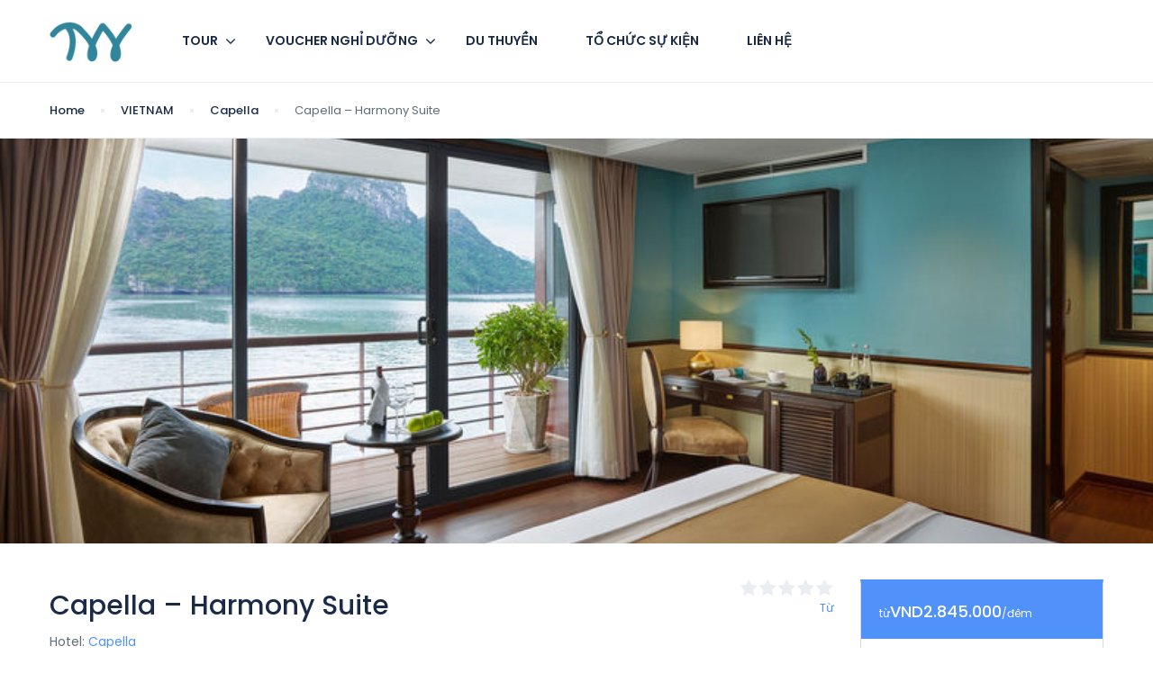

--- FILE ---
content_type: text/html; charset=UTF-8
request_url: https://tavivutravel.com/hotel_room/capella-harmony-suite/
body_size: 30089
content:
<!DOCTYPE html>
<html lang="vi">
    <head>
        <meta charset="UTF-8">
        <meta name="viewport" content="width=device-width, height=device-height, initial-scale=1, maximum-scale=2, minimum-scale=1">
        <meta name="theme-color" content="#ED8323"/>
        <meta name="robots" content="follow"/>
        <meta http-equiv="x-ua-compatible" content="IE=edge">
                    <meta name="traveler" content="2.9.3"/>          <link rel="profile" href="http://gmpg.org/xfn/11">
        <link rel="pingback" href="https://tavivutravel.com/xmlrpc.php">
                <title>Capella &#8211; Harmony Suite &#8211; Tavivu Travel</title>
<meta name='robots' content='max-image-preview:large' />
<link rel='dns-prefetch' href='//maps.googleapis.com' />
<link rel='dns-prefetch' href='//cdn.jsdelivr.net' />
<link rel='dns-prefetch' href='//apis.google.com' />
<link rel='dns-prefetch' href='//fonts.googleapis.com' />
<link rel='dns-prefetch' href='//maxst.icons8.com' />
<link rel="alternate" type="application/rss+xml" title="Dòng thông tin Tavivu Travel &raquo;" href="https://tavivutravel.com/feed/" />
<link rel="alternate" type="application/rss+xml" title="Tavivu Travel &raquo; Dòng bình luận" href="https://tavivutravel.com/comments/feed/" />
<link rel="alternate" type="application/rss+xml" title="Tavivu Travel &raquo; Capella &#8211; Harmony Suite Dòng bình luận" href="https://tavivutravel.com/hotel_room/capella-harmony-suite/feed/" />
<link rel="alternate" title="oNhúng (JSON)" type="application/json+oembed" href="https://tavivutravel.com/wp-json/oembed/1.0/embed?url=https%3A%2F%2Ftavivutravel.com%2Fhotel_room%2Fcapella-harmony-suite%2F" />
<link rel="alternate" title="oNhúng (XML)" type="text/xml+oembed" href="https://tavivutravel.com/wp-json/oembed/1.0/embed?url=https%3A%2F%2Ftavivutravel.com%2Fhotel_room%2Fcapella-harmony-suite%2F&#038;format=xml" />
<style id='wp-img-auto-sizes-contain-inline-css' type='text/css'>
img:is([sizes=auto i],[sizes^="auto," i]){contain-intrinsic-size:3000px 1500px}
/*# sourceURL=wp-img-auto-sizes-contain-inline-css */
</style>
<style id='wp-emoji-styles-inline-css' type='text/css'>

	img.wp-smiley, img.emoji {
		display: inline !important;
		border: none !important;
		box-shadow: none !important;
		height: 1em !important;
		width: 1em !important;
		margin: 0 0.07em !important;
		vertical-align: -0.1em !important;
		background: none !important;
		padding: 0 !important;
	}
/*# sourceURL=wp-emoji-styles-inline-css */
</style>
<style id='wp-block-library-inline-css' type='text/css'>
:root{--wp-block-synced-color:#7a00df;--wp-block-synced-color--rgb:122,0,223;--wp-bound-block-color:var(--wp-block-synced-color);--wp-editor-canvas-background:#ddd;--wp-admin-theme-color:#007cba;--wp-admin-theme-color--rgb:0,124,186;--wp-admin-theme-color-darker-10:#006ba1;--wp-admin-theme-color-darker-10--rgb:0,107,160.5;--wp-admin-theme-color-darker-20:#005a87;--wp-admin-theme-color-darker-20--rgb:0,90,135;--wp-admin-border-width-focus:2px}@media (min-resolution:192dpi){:root{--wp-admin-border-width-focus:1.5px}}.wp-element-button{cursor:pointer}:root .has-very-light-gray-background-color{background-color:#eee}:root .has-very-dark-gray-background-color{background-color:#313131}:root .has-very-light-gray-color{color:#eee}:root .has-very-dark-gray-color{color:#313131}:root .has-vivid-green-cyan-to-vivid-cyan-blue-gradient-background{background:linear-gradient(135deg,#00d084,#0693e3)}:root .has-purple-crush-gradient-background{background:linear-gradient(135deg,#34e2e4,#4721fb 50%,#ab1dfe)}:root .has-hazy-dawn-gradient-background{background:linear-gradient(135deg,#faaca8,#dad0ec)}:root .has-subdued-olive-gradient-background{background:linear-gradient(135deg,#fafae1,#67a671)}:root .has-atomic-cream-gradient-background{background:linear-gradient(135deg,#fdd79a,#004a59)}:root .has-nightshade-gradient-background{background:linear-gradient(135deg,#330968,#31cdcf)}:root .has-midnight-gradient-background{background:linear-gradient(135deg,#020381,#2874fc)}:root{--wp--preset--font-size--normal:16px;--wp--preset--font-size--huge:42px}.has-regular-font-size{font-size:1em}.has-larger-font-size{font-size:2.625em}.has-normal-font-size{font-size:var(--wp--preset--font-size--normal)}.has-huge-font-size{font-size:var(--wp--preset--font-size--huge)}.has-text-align-center{text-align:center}.has-text-align-left{text-align:left}.has-text-align-right{text-align:right}.has-fit-text{white-space:nowrap!important}#end-resizable-editor-section{display:none}.aligncenter{clear:both}.items-justified-left{justify-content:flex-start}.items-justified-center{justify-content:center}.items-justified-right{justify-content:flex-end}.items-justified-space-between{justify-content:space-between}.screen-reader-text{border:0;clip-path:inset(50%);height:1px;margin:-1px;overflow:hidden;padding:0;position:absolute;width:1px;word-wrap:normal!important}.screen-reader-text:focus{background-color:#ddd;clip-path:none;color:#444;display:block;font-size:1em;height:auto;left:5px;line-height:normal;padding:15px 23px 14px;text-decoration:none;top:5px;width:auto;z-index:100000}html :where(.has-border-color){border-style:solid}html :where([style*=border-top-color]){border-top-style:solid}html :where([style*=border-right-color]){border-right-style:solid}html :where([style*=border-bottom-color]){border-bottom-style:solid}html :where([style*=border-left-color]){border-left-style:solid}html :where([style*=border-width]){border-style:solid}html :where([style*=border-top-width]){border-top-style:solid}html :where([style*=border-right-width]){border-right-style:solid}html :where([style*=border-bottom-width]){border-bottom-style:solid}html :where([style*=border-left-width]){border-left-style:solid}html :where(img[class*=wp-image-]){height:auto;max-width:100%}:where(figure){margin:0 0 1em}html :where(.is-position-sticky){--wp-admin--admin-bar--position-offset:var(--wp-admin--admin-bar--height,0px)}@media screen and (max-width:600px){html :where(.is-position-sticky){--wp-admin--admin-bar--position-offset:0px}}

/*# sourceURL=wp-block-library-inline-css */
</style><style id='global-styles-inline-css' type='text/css'>
:root{--wp--preset--aspect-ratio--square: 1;--wp--preset--aspect-ratio--4-3: 4/3;--wp--preset--aspect-ratio--3-4: 3/4;--wp--preset--aspect-ratio--3-2: 3/2;--wp--preset--aspect-ratio--2-3: 2/3;--wp--preset--aspect-ratio--16-9: 16/9;--wp--preset--aspect-ratio--9-16: 9/16;--wp--preset--color--black: #000000;--wp--preset--color--cyan-bluish-gray: #abb8c3;--wp--preset--color--white: #ffffff;--wp--preset--color--pale-pink: #f78da7;--wp--preset--color--vivid-red: #cf2e2e;--wp--preset--color--luminous-vivid-orange: #ff6900;--wp--preset--color--luminous-vivid-amber: #fcb900;--wp--preset--color--light-green-cyan: #7bdcb5;--wp--preset--color--vivid-green-cyan: #00d084;--wp--preset--color--pale-cyan-blue: #8ed1fc;--wp--preset--color--vivid-cyan-blue: #0693e3;--wp--preset--color--vivid-purple: #9b51e0;--wp--preset--gradient--vivid-cyan-blue-to-vivid-purple: linear-gradient(135deg,rgb(6,147,227) 0%,rgb(155,81,224) 100%);--wp--preset--gradient--light-green-cyan-to-vivid-green-cyan: linear-gradient(135deg,rgb(122,220,180) 0%,rgb(0,208,130) 100%);--wp--preset--gradient--luminous-vivid-amber-to-luminous-vivid-orange: linear-gradient(135deg,rgb(252,185,0) 0%,rgb(255,105,0) 100%);--wp--preset--gradient--luminous-vivid-orange-to-vivid-red: linear-gradient(135deg,rgb(255,105,0) 0%,rgb(207,46,46) 100%);--wp--preset--gradient--very-light-gray-to-cyan-bluish-gray: linear-gradient(135deg,rgb(238,238,238) 0%,rgb(169,184,195) 100%);--wp--preset--gradient--cool-to-warm-spectrum: linear-gradient(135deg,rgb(74,234,220) 0%,rgb(151,120,209) 20%,rgb(207,42,186) 40%,rgb(238,44,130) 60%,rgb(251,105,98) 80%,rgb(254,248,76) 100%);--wp--preset--gradient--blush-light-purple: linear-gradient(135deg,rgb(255,206,236) 0%,rgb(152,150,240) 100%);--wp--preset--gradient--blush-bordeaux: linear-gradient(135deg,rgb(254,205,165) 0%,rgb(254,45,45) 50%,rgb(107,0,62) 100%);--wp--preset--gradient--luminous-dusk: linear-gradient(135deg,rgb(255,203,112) 0%,rgb(199,81,192) 50%,rgb(65,88,208) 100%);--wp--preset--gradient--pale-ocean: linear-gradient(135deg,rgb(255,245,203) 0%,rgb(182,227,212) 50%,rgb(51,167,181) 100%);--wp--preset--gradient--electric-grass: linear-gradient(135deg,rgb(202,248,128) 0%,rgb(113,206,126) 100%);--wp--preset--gradient--midnight: linear-gradient(135deg,rgb(2,3,129) 0%,rgb(40,116,252) 100%);--wp--preset--font-size--small: 13px;--wp--preset--font-size--medium: 20px;--wp--preset--font-size--large: 36px;--wp--preset--font-size--x-large: 42px;--wp--preset--spacing--20: 0.44rem;--wp--preset--spacing--30: 0.67rem;--wp--preset--spacing--40: 1rem;--wp--preset--spacing--50: 1.5rem;--wp--preset--spacing--60: 2.25rem;--wp--preset--spacing--70: 3.38rem;--wp--preset--spacing--80: 5.06rem;--wp--preset--shadow--natural: 6px 6px 9px rgba(0, 0, 0, 0.2);--wp--preset--shadow--deep: 12px 12px 50px rgba(0, 0, 0, 0.4);--wp--preset--shadow--sharp: 6px 6px 0px rgba(0, 0, 0, 0.2);--wp--preset--shadow--outlined: 6px 6px 0px -3px rgb(255, 255, 255), 6px 6px rgb(0, 0, 0);--wp--preset--shadow--crisp: 6px 6px 0px rgb(0, 0, 0);}:where(.is-layout-flex){gap: 0.5em;}:where(.is-layout-grid){gap: 0.5em;}body .is-layout-flex{display: flex;}.is-layout-flex{flex-wrap: wrap;align-items: center;}.is-layout-flex > :is(*, div){margin: 0;}body .is-layout-grid{display: grid;}.is-layout-grid > :is(*, div){margin: 0;}:where(.wp-block-columns.is-layout-flex){gap: 2em;}:where(.wp-block-columns.is-layout-grid){gap: 2em;}:where(.wp-block-post-template.is-layout-flex){gap: 1.25em;}:where(.wp-block-post-template.is-layout-grid){gap: 1.25em;}.has-black-color{color: var(--wp--preset--color--black) !important;}.has-cyan-bluish-gray-color{color: var(--wp--preset--color--cyan-bluish-gray) !important;}.has-white-color{color: var(--wp--preset--color--white) !important;}.has-pale-pink-color{color: var(--wp--preset--color--pale-pink) !important;}.has-vivid-red-color{color: var(--wp--preset--color--vivid-red) !important;}.has-luminous-vivid-orange-color{color: var(--wp--preset--color--luminous-vivid-orange) !important;}.has-luminous-vivid-amber-color{color: var(--wp--preset--color--luminous-vivid-amber) !important;}.has-light-green-cyan-color{color: var(--wp--preset--color--light-green-cyan) !important;}.has-vivid-green-cyan-color{color: var(--wp--preset--color--vivid-green-cyan) !important;}.has-pale-cyan-blue-color{color: var(--wp--preset--color--pale-cyan-blue) !important;}.has-vivid-cyan-blue-color{color: var(--wp--preset--color--vivid-cyan-blue) !important;}.has-vivid-purple-color{color: var(--wp--preset--color--vivid-purple) !important;}.has-black-background-color{background-color: var(--wp--preset--color--black) !important;}.has-cyan-bluish-gray-background-color{background-color: var(--wp--preset--color--cyan-bluish-gray) !important;}.has-white-background-color{background-color: var(--wp--preset--color--white) !important;}.has-pale-pink-background-color{background-color: var(--wp--preset--color--pale-pink) !important;}.has-vivid-red-background-color{background-color: var(--wp--preset--color--vivid-red) !important;}.has-luminous-vivid-orange-background-color{background-color: var(--wp--preset--color--luminous-vivid-orange) !important;}.has-luminous-vivid-amber-background-color{background-color: var(--wp--preset--color--luminous-vivid-amber) !important;}.has-light-green-cyan-background-color{background-color: var(--wp--preset--color--light-green-cyan) !important;}.has-vivid-green-cyan-background-color{background-color: var(--wp--preset--color--vivid-green-cyan) !important;}.has-pale-cyan-blue-background-color{background-color: var(--wp--preset--color--pale-cyan-blue) !important;}.has-vivid-cyan-blue-background-color{background-color: var(--wp--preset--color--vivid-cyan-blue) !important;}.has-vivid-purple-background-color{background-color: var(--wp--preset--color--vivid-purple) !important;}.has-black-border-color{border-color: var(--wp--preset--color--black) !important;}.has-cyan-bluish-gray-border-color{border-color: var(--wp--preset--color--cyan-bluish-gray) !important;}.has-white-border-color{border-color: var(--wp--preset--color--white) !important;}.has-pale-pink-border-color{border-color: var(--wp--preset--color--pale-pink) !important;}.has-vivid-red-border-color{border-color: var(--wp--preset--color--vivid-red) !important;}.has-luminous-vivid-orange-border-color{border-color: var(--wp--preset--color--luminous-vivid-orange) !important;}.has-luminous-vivid-amber-border-color{border-color: var(--wp--preset--color--luminous-vivid-amber) !important;}.has-light-green-cyan-border-color{border-color: var(--wp--preset--color--light-green-cyan) !important;}.has-vivid-green-cyan-border-color{border-color: var(--wp--preset--color--vivid-green-cyan) !important;}.has-pale-cyan-blue-border-color{border-color: var(--wp--preset--color--pale-cyan-blue) !important;}.has-vivid-cyan-blue-border-color{border-color: var(--wp--preset--color--vivid-cyan-blue) !important;}.has-vivid-purple-border-color{border-color: var(--wp--preset--color--vivid-purple) !important;}.has-vivid-cyan-blue-to-vivid-purple-gradient-background{background: var(--wp--preset--gradient--vivid-cyan-blue-to-vivid-purple) !important;}.has-light-green-cyan-to-vivid-green-cyan-gradient-background{background: var(--wp--preset--gradient--light-green-cyan-to-vivid-green-cyan) !important;}.has-luminous-vivid-amber-to-luminous-vivid-orange-gradient-background{background: var(--wp--preset--gradient--luminous-vivid-amber-to-luminous-vivid-orange) !important;}.has-luminous-vivid-orange-to-vivid-red-gradient-background{background: var(--wp--preset--gradient--luminous-vivid-orange-to-vivid-red) !important;}.has-very-light-gray-to-cyan-bluish-gray-gradient-background{background: var(--wp--preset--gradient--very-light-gray-to-cyan-bluish-gray) !important;}.has-cool-to-warm-spectrum-gradient-background{background: var(--wp--preset--gradient--cool-to-warm-spectrum) !important;}.has-blush-light-purple-gradient-background{background: var(--wp--preset--gradient--blush-light-purple) !important;}.has-blush-bordeaux-gradient-background{background: var(--wp--preset--gradient--blush-bordeaux) !important;}.has-luminous-dusk-gradient-background{background: var(--wp--preset--gradient--luminous-dusk) !important;}.has-pale-ocean-gradient-background{background: var(--wp--preset--gradient--pale-ocean) !important;}.has-electric-grass-gradient-background{background: var(--wp--preset--gradient--electric-grass) !important;}.has-midnight-gradient-background{background: var(--wp--preset--gradient--midnight) !important;}.has-small-font-size{font-size: var(--wp--preset--font-size--small) !important;}.has-medium-font-size{font-size: var(--wp--preset--font-size--medium) !important;}.has-large-font-size{font-size: var(--wp--preset--font-size--large) !important;}.has-x-large-font-size{font-size: var(--wp--preset--font-size--x-large) !important;}
/*# sourceURL=global-styles-inline-css */
</style>

<style id='classic-theme-styles-inline-css' type='text/css'>
/*! This file is auto-generated */
.wp-block-button__link{color:#fff;background-color:#32373c;border-radius:9999px;box-shadow:none;text-decoration:none;padding:calc(.667em + 2px) calc(1.333em + 2px);font-size:1.125em}.wp-block-file__button{background:#32373c;color:#fff;text-decoration:none}
/*# sourceURL=/wp-includes/css/classic-themes.min.css */
</style>
<link rel='stylesheet' id='child-theme-generator-css' href='https://tavivutravel.com/wp-content/plugins/child-theme-generator/public/css/child-theme-generator-public.css' type='text/css' media='all' />
<link rel='stylesheet' id='contact-form-7-css' href='https://tavivutravel.com/wp-content/plugins/contact-form-7/includes/css/styles.css' type='text/css' media='all' />
<link rel='stylesheet' id='stripe-css-css' href='https://tavivutravel.com/wp-content/plugins/woo-stripe-addon/css/style.css' type='text/css' media='all' />
<link rel='stylesheet' id='woocommerce-layout-css' href='https://tavivutravel.com/wp-content/plugins/woocommerce/assets/css/woocommerce-layout.css' type='text/css' media='all' />
<link rel='stylesheet' id='woocommerce-smallscreen-css' href='https://tavivutravel.com/wp-content/plugins/woocommerce/assets/css/woocommerce-smallscreen.css' type='text/css' media='only screen and (max-width: 768px)' />
<link rel='stylesheet' id='woocommerce-general-css' href='https://tavivutravel.com/wp-content/plugins/woocommerce/assets/css/woocommerce.css' type='text/css' media='all' />
<style id='woocommerce-inline-inline-css' type='text/css'>
.woocommerce form .form-row .required { visibility: visible; }
/*# sourceURL=woocommerce-inline-inline-css */
</style>
<link rel='stylesheet' id='google-font-css-css' href='https://fonts.googleapis.com/css?family=Poppins%3A400%2C500%2C600&#038;ver=6.9' type='text/css' media='all' />
<link rel='stylesheet' id='bootstrap-css-css' href='https://tavivutravel.com/wp-content/themes/traveler/v2/css/bootstrap.min.css' type='text/css' media='all' />
<link rel='stylesheet' id='helpers-css-css' href='https://tavivutravel.com/wp-content/themes/traveler/v2/css/helpers.css' type='text/css' media='all' />
<link rel='stylesheet' id='font-awesome-css-css' href='https://tavivutravel.com/wp-content/themes/traveler/v2/css/font-awesome.min.css' type='text/css' media='all' />
<link rel='stylesheet' id='fotorama-css-css' href='https://tavivutravel.com/wp-content/themes/traveler/v2/js/fotorama/fotorama.css' type='text/css' media='all' />
<link rel='stylesheet' id='rangeSlider-css-css' href='https://tavivutravel.com/wp-content/themes/traveler/v2/js/ion.rangeSlider/css/ion.rangeSlider.css' type='text/css' media='all' />
<link rel='stylesheet' id='rangeSlider-skinHTML5-css-css' href='https://tavivutravel.com/wp-content/themes/traveler/v2/js/ion.rangeSlider/css/ion.rangeSlider.skinHTML5.css' type='text/css' media='all' />
<link rel='stylesheet' id='daterangepicker-css-css' href='https://tavivutravel.com/wp-content/themes/traveler/v2/js/daterangepicker/daterangepicker.css' type='text/css' media='all' />
<link rel='stylesheet' id='awesome-line-awesome-css-css' href='https://maxst.icons8.com/vue-static/landings/line-awesome/line-awesome/1.1.0/css/line-awesome.min.css' type='text/css' media='all' />
<link rel='stylesheet' id='sweetalert2-css-css' href='https://tavivutravel.com/wp-content/themes/traveler/v2/css/sweetalert2.css' type='text/css' media='all' />
<link rel='stylesheet' id='select2.min-css-css' href='https://tavivutravel.com/wp-content/themes/traveler/v2/css/select2.min.css' type='text/css' media='all' />
<link rel='stylesheet' id='flickity-css-css' href='https://tavivutravel.com/wp-content/themes/traveler/v2/css/flickity.css' type='text/css' media='all' />
<link rel='stylesheet' id='magnific-css-css' href='https://tavivutravel.com/wp-content/themes/traveler/v2/js/magnific-popup/magnific-popup.css' type='text/css' media='all' />
<link rel='stylesheet' id='owlcarousel-css-css' href='https://tavivutravel.com/wp-content/themes/traveler/v2/js/owlcarousel/assets/owl.carousel.min.css' type='text/css' media='all' />
<link rel='stylesheet' id='st-style-css-css' href='https://tavivutravel.com/wp-content/themes/traveler/v2/css/style.css' type='text/css' media='all' />
<link rel='stylesheet' id='affilate-css-css' href='https://tavivutravel.com/wp-content/themes/traveler/v2/css/affilate.css' type='text/css' media='all' />
<link rel='stylesheet' id='affilate-h-css-css' href='https://tavivutravel.com/wp-content/themes/traveler/v2/css/affilate-h.css' type='text/css' media='all' />
<link rel='stylesheet' id='search-result-css-css' href='https://tavivutravel.com/wp-content/themes/traveler/v2/css/search_result.css' type='text/css' media='all' />
<link rel='stylesheet' id='st-fix-safari-css-css' href='https://tavivutravel.com/wp-content/themes/traveler/v2/css/fsafari.css' type='text/css' media='all' />
<link rel='stylesheet' id='checkout-css-css' href='https://tavivutravel.com/wp-content/themes/traveler/v2/css/checkout.css' type='text/css' media='all' />
<link rel='stylesheet' id='partner-page-css-css' href='https://tavivutravel.com/wp-content/themes/traveler/v2/css/partner_page.css' type='text/css' media='all' />
<link rel='stylesheet' id='responsive-css-css' href='https://tavivutravel.com/wp-content/themes/traveler/v2/css/responsive.css' type='text/css' media='all' />
<link rel='stylesheet' id='mCustomScrollbar-css-css' href='https://cdn.jsdelivr.net/jquery.mcustomscrollbar/3.1.3/jquery.mCustomScrollbar.min.css' type='text/css' media='all' />
<link rel='stylesheet' id='single-tour-css' href='https://tavivutravel.com/wp-content/themes/traveler/v2/css/sin-tour.css' type='text/css' media='all' />
<link rel='stylesheet' id='enquire-css-css' href='https://tavivutravel.com/wp-content/themes/traveler/v2/css/enquire.css' type='text/css' media='all' />
<script type="text/javascript" id="jquery-core-js-extra">
/* <![CDATA[ */
var list_location = {"list":"\"\""};
var st_checkout_text = {"without_pp":"Submit Request","with_pp":"Booking Now","validate_form":"Please fill all required fields","error_accept_term":"Please accept our terms and conditions","email_validate":"Email is not valid","adult_price":"Ng\u01b0\u1eddi l\u1edbn","child_price":"Tr\u1ebb em","infant_price":"Tr\u1ebb d\u01b0\u1edbi 5 tu\u1ed5i","adult":"Ng\u01b0\u1eddi l\u1edbn","child":"Tr\u1ebb em","infant":"Tr\u1ebb d\u01b0\u1edbi 5 tu\u1ed5i","price":"Gi\u00e1","origin_price":"Origin Price","text_unavailable":"Not Available: "};
var st_params = {"theme_url":"https://tavivutravel.com/wp-content/themes/traveler","caculator_price_single_ajax":"off","site_url":"https://tavivutravel.com","load_price":"https://tavivutravel.com","ajax_url":"https://tavivutravel.com/wp-admin/admin-ajax.php","loading_url":"https://tavivutravel.com/wp-admin/images/wpspin_light.gif","st_search_nonce":"1d885d8806","facebook_enable":"on","facbook_app_id":"RBKANUDGJN6KY7WQ","booking_currency_precision":"","thousand_separator":".","decimal_separator":",","currency_symbol":"VND","currency_position":"left","currency_rtl_support":"","free_text":"Free","date_format":"dd/mm/yyyy","date_format_calendar":"dd/mm/yyyy","time_format":"12h","mk_my_location":"https://tavivutravel.com/wp-content/themes/traveler/img/my_location.png","locale":"vi","header_bgr":"","text_refresh":"Refresh","date_fomat":"DD/MM/YYYY","text_loading":"Loading...","text_no_more":"No More","weather_api_key":"a82498aa9918914fa4ac5ba584a7e623","no_vacancy":"No vacancies","a_vacancy":"a vacancy","more_vacancy":"vacancies","utm":"https://shinetheme.com/utm/utm.gif","_s":"4541e5c001","mclusmap":"https://tavivutravel.com/wp-content/themes/traveler/v2/images/icon_map/ico_gruop_location.svg","icon_contact_map":"https://tavivutravel.com/wp-content/themes/traveler/v2/images/markers/ico_location_3.png","text_adult":"Ng\u01b0\u1eddi l\u1edbn","text_adults":"Ng\u01b0\u1eddi l\u1edbn","text_child":"Tr\u1ebb em","text_childs":"Childrens","text_price":"Gi\u00e1","text_origin_price":"Origin Price","text_unavailable":"Not Available ","text_available":"Available ","text_adult_price":"Adult Price ","text_child_price":"Child Price ","text_infant_price":"Infant Price","text_update":"Update ","token_mapbox":"pk.eyJ1IjoidGhvYWluZ28iLCJhIjoiY2p3dTE4bDFtMDAweTQ5cm5rMXA5anUwMSJ9.RkIx76muBIvcZ5HDb2g0Bw","text_rtl_mapbox":"","st_icon_mapbox":"https://i.imgur.com/MK4NUzI.png","text_use_this_media":"Use this media","text_select_image":"Select Image","text_confirm_delete_item":"Are you sure want to delete this item?","text_process_cancel":"You cancelled the process","start_at_text":"Start at","end_at_text":"End at"};
var st_timezone = {"timezone_string":""};
var locale_daterangepicker = {"direction":"ltr","applyLabel":"Apply","cancelLabel":"Cancel","fromLabel":"T\u1eeb","toLabel":"To","customRangeLabel":"Custom","daysOfWeek":["Su","Mo","Tu","We","Th","Fr","Sa"],"monthNames":["January","February","March","April","May","June","July","August","September","October","November","December"],"firstDay":"0","today":"Today"};
var st_list_map_params = {"mk_my_location":"https://tavivutravel.com/wp-content/themes/traveler/img/my_location.png","text_my_location":"3000 m radius","text_no_result":"No Result","cluster_0":"\u003Cdiv class='cluster cluster-1'\u003ECLUSTER_COUNT\u003C/div\u003E","cluster_20":"\u003Cdiv class='cluster cluster-2'\u003ECLUSTER_COUNT\u003C/div\u003E","cluster_50":"\u003Cdiv class='cluster cluster-3'\u003ECLUSTER_COUNT\u003C/div\u003E","cluster_m1":"https://tavivutravel.com/wp-content/themes/traveler/img/map/m1.png","cluster_m2":"https://tavivutravel.com/wp-content/themes/traveler/img/map/m2.png","cluster_m3":"https://tavivutravel.com/wp-content/themes/traveler/img/map/m3.png","cluster_m4":"https://tavivutravel.com/wp-content/themes/traveler/img/map/m4.png","cluster_m5":"https://tavivutravel.com/wp-content/themes/traveler/img/map/m5.png","icon_full_screen":"https://tavivutravel.com/wp-content/themes/traveler/v2/images/icon_map/ico_fullscreen.svg","icon_my_location":"https://tavivutravel.com/wp-content/themes/traveler/v2/images/icon_map/ico_location.svg","icon_my_style":"https://tavivutravel.com/wp-content/themes/traveler/v2/images/icon_map/ico_view_maps.svg","icon_zoom_out":"https://tavivutravel.com/wp-content/themes/traveler/v2/images/icon_map/ico_maps_zoom-out.svg","icon_zoom_in":"https://tavivutravel.com/wp-content/themes/traveler/v2/images/icon_map/ico_maps_zoom_in.svg","icon_close":"https://tavivutravel.com/wp-content/themes/traveler/v2/images/icon_map/icon_close.svg"};
var st_config_partner = {"text_er_image_format":""};
var st_hotel_localize = {"booking_required_adult":"Please select adult number","booking_required_children":"Please select children number","booking_required_adult_children":"Please select Adult and  Children number","room":"Room","is_aoc_fail":"Please select the ages of children","is_not_select_date":"Please select Check-in and Check-out date","is_not_select_check_in_date":"Please select Check-in date","is_not_select_check_out_date":"Please select Check-out date","is_host_name_fail":"Please provide Host Name(s)"};
var st_icon_picker = {"icon_list":["fa-glass","fa-music","fa-search","fa-envelope-o","fa-heart","fa-star","fa-star-o","fa-user","fa-film","fa-th-large","fa-th","fa-th-list","fa-check","fa-remove","fa-close","fa-times","fa-search-plus","fa-search-minus","fa-power-off","fa-signal","fa-gear","fa-cog","fa-trash-o","fa-home","fa-file-o","fa-clock-o","fa-road","fa-download","fa-arrow-circle-o-down","fa-arrow-circle-o-up","fa-inbox","fa-play-circle-o","fa-rotate-right","fa-repeat","fa-refresh","fa-list-alt","fa-lock","fa-flag","fa-headphones","fa-volume-off","fa-volume-down","fa-volume-up","fa-qrcode","fa-barcode","fa-tag","fa-tags","fa-book","fa-bookmark","fa-print","fa-camera","fa-font","fa-bold","fa-italic","fa-text-height","fa-text-width","fa-align-left","fa-align-center","fa-align-right","fa-align-justify","fa-list","fa-dedent","fa-outdent","fa-indent","fa-video-camera","fa-photo","fa-image","fa-picture-o","fa-pencil","fa-map-marker","fa-adjust","fa-tint","fa-edit","fa-pencil-square-o","fa-share-square-o","fa-check-square-o","fa-arrows","fa-step-backward","fa-fast-backward","fa-backward","fa-play","fa-pause","fa-stop","fa-forward","fa-fast-forward","fa-step-forward","fa-eject","fa-chevron-left","fa-chevron-right","fa-plus-circle","fa-minus-circle","fa-times-circle","fa-check-circle","fa-question-circle","fa-info-circle","fa-crosshairs","fa-times-circle-o","fa-check-circle-o","fa-ban","fa-arrow-left","fa-arrow-right","fa-arrow-up","fa-arrow-down","fa-mail-forward","fa-share","fa-expand","fa-compress","fa-plus","fa-minus","fa-asterisk","fa-exclamation-circle","fa-gift","fa-leaf","fa-fire","fa-eye","fa-eye-slash","fa-warning","fa-exclamation-triangle","fa-plane","fa-calendar","fa-random","fa-comment","fa-magnet","fa-chevron-up","fa-chevron-down","fa-retweet","fa-shopping-cart","fa-folder","fa-folder-open","fa-arrows-v","fa-arrows-h","fa-bar-chart-o","fa-bar-chart","fa-twitter-square","fa-facebook-square","fa-camera-retro","fa-key","fa-gears","fa-cogs","fa-comments","fa-thumbs-o-up","fa-thumbs-o-down","fa-star-half","fa-heart-o","fa-sign-out","fa-linkedin-square","fa-thumb-tack","fa-external-link","fa-sign-in","fa-trophy","fa-github-square","fa-upload","fa-lemon-o","fa-phone","fa-square-o","fa-bookmark-o","fa-phone-square","fa-twitter","fa-facebook-f","fa-facebook","fa-github","fa-unlock","fa-credit-card","fa-feed","fa-rss","fa-hdd-o","fa-bullhorn","fa-bell","fa-certificate","fa-hand-o-right","fa-hand-o-left","fa-hand-o-up","fa-hand-o-down","fa-arrow-circle-left","fa-arrow-circle-right","fa-arrow-circle-up","fa-arrow-circle-down","fa-globe","fa-wrench","fa-tasks","fa-filter","fa-briefcase","fa-arrows-alt","fa-group","fa-users","fa-chain","fa-link","fa-cloud","fa-flask","fa-cut","fa-scissors","fa-copy","fa-files-o","fa-paperclip","fa-save","fa-floppy-o","fa-square","fa-navicon","fa-reorder","fa-bars","fa-list-ul","fa-list-ol","fa-strikethrough","fa-underline","fa-table","fa-magic","fa-truck","fa-pinterest","fa-pinterest-square","fa-google-plus-square","fa-google-plus","fa-money","fa-caret-down","fa-caret-up","fa-caret-left","fa-caret-right","fa-columns","fa-unsorted","fa-sort","fa-sort-down","fa-sort-desc","fa-sort-up","fa-sort-asc","fa-envelope","fa-linkedin","fa-rotate-left","fa-undo","fa-legal","fa-gavel","fa-dashboard","fa-tachometer","fa-comment-o","fa-comments-o","fa-flash","fa-bolt","fa-sitemap","fa-umbrella","fa-paste","fa-clipboard","fa-lightbulb-o","fa-exchange","fa-cloud-download","fa-cloud-upload","fa-user-md","fa-stethoscope","fa-suitcase","fa-bell-o","fa-coffee","fa-cutlery","fa-file-text-o","fa-building-o","fa-hospital-o","fa-ambulance","fa-medkit","fa-fighter-jet","fa-beer","fa-h-square","fa-plus-square","fa-angle-double-left","fa-angle-double-right","fa-angle-double-up","fa-angle-double-down","fa-angle-left","fa-angle-right","fa-angle-up","fa-angle-down","fa-desktop","fa-laptop","fa-tablet","fa-mobile-phone","fa-mobile","fa-circle-o","fa-quote-left","fa-quote-right","fa-spinner","fa-circle","fa-mail-reply","fa-reply","fa-github-alt","fa-folder-o","fa-folder-open-o","fa-smile-o","fa-frown-o","fa-meh-o","fa-gamepad","fa-keyboard-o","fa-flag-o","fa-flag-checkered","fa-terminal","fa-code","fa-mail-reply-all","fa-reply-all","fa-star-half-empty","fa-star-half-full","fa-star-half-o","fa-location-arrow","fa-crop","fa-code-fork","fa-unlink","fa-chain-broken","fa-question","fa-info","fa-exclamation","fa-superscript","fa-subscript","fa-eraser","fa-puzzle-piece","fa-microphone","fa-microphone-slash","fa-shield","fa-calendar-o","fa-fire-extinguisher","fa-rocket","fa-maxcdn","fa-chevron-circle-left","fa-chevron-circle-right","fa-chevron-circle-up","fa-chevron-circle-down","fa-html5","fa-css3","fa-anchor","fa-unlock-alt","fa-bullseye","fa-ellipsis-h","fa-ellipsis-v","fa-rss-square","fa-play-circle","fa-ticket","fa-minus-square","fa-minus-square-o","fa-level-up","fa-level-down","fa-check-square","fa-pencil-square","fa-external-link-square","fa-share-square","fa-compass","fa-toggle-down","fa-caret-square-o-down","fa-toggle-up","fa-caret-square-o-up","fa-toggle-right","fa-caret-square-o-right","fa-euro","fa-eur","fa-gbp","fa-dollar","fa-usd","fa-rupee","fa-inr","fa-cny","fa-rmb","fa-yen","fa-jpy","fa-ruble","fa-rouble","fa-rub","fa-won","fa-krw","fa-bitcoin","fa-btc","fa-file","fa-file-text","fa-sort-alpha-asc","fa-sort-alpha-desc","fa-sort-amount-asc","fa-sort-amount-desc","fa-sort-numeric-asc","fa-sort-numeric-desc","fa-thumbs-up","fa-thumbs-down","fa-youtube-square","fa-youtube","fa-xing","fa-xing-square","fa-youtube-play","fa-dropbox","fa-stack-overflow","fa-instagram","fa-flickr","fa-adn","fa-bitbucket","fa-bitbucket-square","fa-tumblr","fa-tumblr-square","fa-long-arrow-down","fa-long-arrow-up","fa-long-arrow-left","fa-long-arrow-right","fa-apple","fa-windows","fa-android","fa-linux","fa-dribbble","fa-skype","fa-foursquare","fa-trello","fa-female","fa-male","fa-gittip","fa-gratipay","fa-sun-o","fa-moon-o","fa-archive","fa-bug","fa-vk","fa-weibo","fa-renren","fa-pagelines","fa-stack-exchange","fa-arrow-circle-o-right","fa-arrow-circle-o-left","fa-toggle-left","fa-caret-square-o-left","fa-dot-circle-o","fa-wheelchair","fa-vimeo-square","fa-turkish-lira","fa-try","fa-plus-square-o","fa-space-shuttle","fa-slack","fa-envelope-square","fa-wordpress","fa-openid","fa-institution","fa-bank","fa-university","fa-mortar-board","fa-graduation-cap","fa-yahoo","fa-google","fa-reddit","fa-reddit-square","fa-stumbleupon-circle","fa-stumbleupon","fa-delicious","fa-digg","fa-pied-piper","fa-pied-piper-alt","fa-drupal","fa-joomla","fa-language","fa-fax","fa-building","fa-child","fa-paw","fa-spoon","fa-cube","fa-cubes","fa-behance","fa-behance-square","fa-steam","fa-steam-square","fa-recycle","fa-automobile","fa-car","fa-cab","fa-taxi","fa-tree","fa-spotify","fa-deviantart","fa-soundcloud","fa-database","fa-file-pdf-o","fa-file-word-o","fa-file-excel-o","fa-file-powerpoint-o","fa-file-photo-o","fa-file-picture-o","fa-file-image-o","fa-file-zip-o","fa-file-archive-o","fa-file-sound-o","fa-file-audio-o","fa-file-movie-o","fa-file-video-o","fa-file-code-o","fa-vine","fa-codepen","fa-jsfiddle","fa-life-bouy","fa-life-buoy","fa-life-saver","fa-support","fa-life-ring","fa-circle-o-notch","fa-ra","fa-rebel","fa-ge","fa-empire","fa-git-square","fa-git","fa-y-combinator-square","fa-yc-square","fa-hacker-news","fa-tencent-weibo","fa-qq","fa-wechat","fa-weixin","fa-send","fa-paper-plane","fa-send-o","fa-paper-plane-o","fa-history","fa-circle-thin","fa-header","fa-paragraph","fa-sliders","fa-share-alt","fa-share-alt-square","fa-bomb","fa-soccer-ball-o","fa-futbol-o","fa-tty","fa-binoculars","fa-plug","fa-slideshare","fa-twitch","fa-yelp","fa-newspaper-o","fa-wifi","fa-calculator","fa-paypal","fa-google-wallet","fa-cc-visa","fa-cc-mastercard","fa-cc-discover","fa-cc-amex","fa-cc-paypal","fa-cc-stripe","fa-bell-slash","fa-bell-slash-o","fa-trash","fa-copyright","fa-at","fa-eyedropper","fa-paint-brush","fa-birthday-cake","fa-area-chart","fa-pie-chart","fa-line-chart","fa-lastfm","fa-lastfm-square","fa-toggle-off","fa-toggle-on","fa-bicycle","fa-bus","fa-ioxhost","fa-angellist","fa-cc","fa-shekel","fa-sheqel","fa-ils","fa-meanpath","fa-buysellads","fa-connectdevelop","fa-dashcube","fa-forumbee","fa-leanpub","fa-sellsy","fa-shirtsinbulk","fa-simplybuilt","fa-skyatlas","fa-cart-plus","fa-cart-arrow-down","fa-diamond","fa-ship","fa-user-secret","fa-motorcycle","fa-street-view","fa-heartbeat","fa-venus","fa-mars","fa-mercury","fa-intersex","fa-transgender","fa-transgender-alt","fa-venus-double","fa-mars-double","fa-venus-mars","fa-mars-stroke","fa-mars-stroke-v","fa-mars-stroke-h","fa-neuter","fa-genderless","fa-facebook-official","fa-pinterest-p","fa-whatsapp","fa-server","fa-user-plus","fa-user-times","fa-hotel","fa-bed","fa-viacoin","fa-train","fa-subway","fa-medium","fa-yc","fa-y-combinator","fa-optin-monster","fa-opencart","fa-expeditedssl","fa-battery-4","fa-battery-full","fa-battery-3","fa-battery-three-quarters","fa-battery-2","fa-battery-half","fa-battery-1","fa-battery-quarter","fa-battery-0","fa-battery-empty","fa-mouse-pointer","fa-i-cursor","fa-object-group","fa-object-ungroup","fa-sticky-note","fa-sticky-note-o","fa-cc-jcb","fa-cc-diners-club","fa-clone","fa-balance-scale","fa-hourglass-o","fa-hourglass-1","fa-hourglass-start","fa-hourglass-2","fa-hourglass-half","fa-hourglass-3","fa-hourglass-end","fa-hourglass","fa-hand-grab-o","fa-hand-rock-o","fa-hand-stop-o","fa-hand-paper-o","fa-hand-scissors-o","fa-hand-lizard-o","fa-hand-spock-o","fa-hand-pointer-o","fa-hand-peace-o","fa-trademark","fa-registered","fa-creative-commons","fa-gg","fa-gg-circle","fa-tripadvisor","fa-odnoklassniki","fa-odnoklassniki-square","fa-get-pocket","fa-wikipedia-w","fa-safari","fa-chrome","fa-firefox","fa-opera","fa-internet-explorer","fa-tv","fa-television","fa-contao","fa-500px","fa-amazon","fa-calendar-plus-o","fa-calendar-minus-o","fa-calendar-times-o","fa-calendar-check-o","fa-industry","fa-map-pin","fa-map-signs","fa-map-o","fa-map","fa-commenting","fa-commenting-o","fa-houzz","fa-vimeo","fa-black-tie","fa-fonticons","fa-reddit-alien","fa-edge","fa-credit-card-alt","fa-codiepie","fa-modx","fa-fort-awesome","fa-usb","fa-product-hunt","fa-mixcloud","fa-scribd","fa-pause-circle","fa-pause-circle-o","fa-stop-circle","fa-stop-circle-o","fa-shopping-bag","fa-shopping-basket","fa-hashtag","fa-bluetooth","fa-bluetooth-b","fa-percent","fa-gitlab","fa-wpbeginner","fa-wpforms","fa-envira","fa-universal-access","fa-wheelchair-alt","fa-question-circle-o","fa-blind","fa-audio-description","fa-volume-control-phone","fa-braille","fa-assistive-listening-systems","fa-asl-interpreting","fa-american-sign-language-interpreting","fa-deafness","fa-hard-of-hearing","fa-deaf","fa-glide","fa-glide-g","fa-signing","fa-sign-language","fa-low-vision","fa-viadeo","fa-viadeo-square","fa-snapchat","fa-snapchat-ghost","fa-snapchat-square"]};
var st_timezone = {"timezone_string":""};
var st_social_params = {"google_client_id":"RBKANUDGJN6KY7WQ"};
//# sourceURL=jquery-core-js-extra
/* ]]> */
</script>
<script type="text/javascript" src="https://tavivutravel.com/wp-includes/js/jquery/jquery.min.js" id="jquery-core-js"></script>
<script type="text/javascript" src="https://tavivutravel.com/wp-includes/js/jquery/jquery-migrate.min.js" id="jquery-migrate-js"></script>
<script type="text/javascript" src="https://tavivutravel.com/wp-content/plugins/child-theme-generator/public/js/child-theme-generator-public.js" id="child-theme-generator-js"></script>
<script type="text/javascript" src="https://tavivutravel.com/wp-content/plugins/woocommerce/assets/js/jquery-blockui/jquery.blockUI.min.js" id="jquery-blockui-js"></script>
<script type="text/javascript" id="wc-add-to-cart-js-extra">
/* <![CDATA[ */
var wc_add_to_cart_params = {"ajax_url":"/wp-admin/admin-ajax.php","wc_ajax_url":"/?wc-ajax=%%endpoint%%","i18n_view_cart":"View cart","cart_url":"https://tavivutravel.com","is_cart":"","cart_redirect_after_add":"no"};
//# sourceURL=wc-add-to-cart-js-extra
/* ]]> */
</script>
<script type="text/javascript" src="https://tavivutravel.com/wp-content/plugins/woocommerce/assets/js/frontend/add-to-cart.min.js" id="wc-add-to-cart-js"></script>
<script type="text/javascript" src="https://tavivutravel.com/wp-content/plugins/js_composer/assets/js/vendors/woocommerce-add-to-cart.js" id="vc_woocommerce-add-to-cart-js-js"></script>
<script type="text/javascript" src="https://www.googletagmanager.com/gtag/js?id=G-MRLCJ0TEZS" id="google-tag-manager-js"></script>
<script type="text/javascript" id="google-tag-manager-js-after">
/* <![CDATA[ */
	window.dataLayer = window.dataLayer || [];
	function gtag(){dataLayer.push(arguments);}
	gtag('js', new Date());
	gtag('config', 'G-MRLCJ0TEZS', { 'send_page_view': false });
//# sourceURL=google-tag-manager-js-after
/* ]]> */
</script>
<script type="text/javascript" src="https://maps.googleapis.com/maps/api/js?libraries=places&amp;key=AIzaSyCb6fhmkk5234rfW0gvmyRnksCS5phBRFM" id="map-js"></script>
<script type="text/javascript" src="https://tavivutravel.com/wp-content/themes/traveler/v2/js/magnific-popup/jquery.magnific-popup.min.js" id="magnific-js-js"></script>
<script type="text/javascript" src="https://apis.google.com/js/api:client.js" id="google-api-js"></script>
<link rel="https://api.w.org/" href="https://tavivutravel.com/wp-json/" /><link rel="EditURI" type="application/rsd+xml" title="RSD" href="https://tavivutravel.com/xmlrpc.php?rsd" />
<meta name="generator" content="WordPress 6.9" />
<meta name="generator" content="WooCommerce 7.8.0" />
<link rel="canonical" href="https://tavivutravel.com/hotel_room/capella-harmony-suite/" />
<link rel='shortlink' href='https://tavivutravel.com/?p=14320' />
<!-- Google Tag Manager -->
<script>(function(w,d,s,l,i){w[l]=w[l]||[];w[l].push({'gtm.start':
new Date().getTime(),event:'gtm.js'});var f=d.getElementsByTagName(s)[0],
j=d.createElement(s),dl=l!='dataLayer'?'&l='+l:'';j.async=true;j.src=
'https://www.googletagmanager.com/gtm.js?id='+i+dl;f.parentNode.insertBefore(j,f);
})(window,document,'script','dataLayer','GTM-MQTV6MB');</script>
<!-- End Google Tag Manager -->
<link rel="icon"  type="image/jpg"  href="https://tavivutravel.com/wp-content/uploads/2020/01/tavivuicon.jpg">	<noscript><style>.woocommerce-product-gallery{ opacity: 1 !important; }</style></noscript>
	<meta name="generator" content="Powered by WPBakery Page Builder - drag and drop page builder for WordPress."/>
<style type="text/css" id="custom-background-css">
body.custom-background { background-color: #ffffff; }
</style>
	
        <!-- Custom_css.php-->
        <style id="st_custom_css_php">
        
@media screen and (max-width: 782px) {
  html {
    margin-top: 0px !important;
  }

  .admin-bar.logged-in #header {
    padding-top: 45px;
  }

  .logged-in #header {
    margin-top: 0;
  }
}

:root {
	--main-color: #1A2B48;
    --link-color: #5191FA;
    --link-color-dark: #5191FA;
	--grey-color: #5E6D77;
	--light-grey-color: #EAEEF3;
    --orange-color: #FA5636;
}

    .booking-item-rating .fa ,
    .booking-item.booking-item-small .booking-item-rating-stars,
    .comment-form .add_rating,
    .booking-item-payment .booking-item-rating-stars .fa-star,
    .st-item-rating .fa,
    li  .fa-star , li  .fa-star-o , li  .fa-star-half-o{
    color:#FA5636    }

.feature_class{
 background: #19A1E5;
}
.feature_class::before {
   border-color: #19A1E5 #19A1E5 transparent transparent;
}
.feature_class::after {
    border-color: #19A1E5 transparent #19A1E5 #19A1E5;
}
.featured_single .feature_class::before{
   border-color: transparent #19A1E5 transparent transparent;
}
.item-nearby .st_featured::before {
    border-color: transparent transparent #19A1E5 #19A1E5;
}
.item-nearby .st_featured::after {
   border-color: #19A1E5 #19A1E5 #19A1E5 transparent  ;
}

.st_sale_class{
    background-color: #cc0033;
}
.st_sale_class.st_sale_paper * {color: #cc0033 }
.st_sale_class .st_star_label_sale_div::after,.st_sale_label_1::before{
    border-color: #cc0033 transparent transparent #cc0033 ;
}

.btn.active.focus, .btn.active:focus, .btn.focus, .btn:active.focus, .btn:active:focus, .btn:focus {
  outline: none;
}

.st_sale_class .st_star_label_sale_div::after{
border-color: #cc0033


        </style>
        <!-- End Custom_css.php-->
        <!-- start css hook filter -->
        <style type="text/css" id="st_custom_css">
                </style>
        <!-- end css hook filter -->
        <!-- css disable javascript -->
                <style type="text/css" id="st_enable_javascript">
        .search-tabs-bg > .tabbable >.tab-content > .tab-pane{display: none; opacity: 0;}.search-tabs-bg > .tabbable >.tab-content > .tab-pane.active{display: block;opacity: 1;}.search-tabs-to-top { margin-top: -120px;}        </style>

        <style>
        .block1 {
    background-color: rgba(255, 255, 255, 0.8);
    padding: 25px;
    width: 60%;
}
.columnstyle  {
    height: 500px;
}
.columnstyle .bg-mask {
    opacity: 0;
}
li.vc_tta-tab {
    background-color: #f2f2f2;
}
li.vc_tta-tab.vc_active {
    background-color: #c6eaea;
}
.hotel-alone .menu-style-2 .menu .current-menu-ancestor>a{
 background: transparent !important;   
}
.footer-custom a{
 color: #333;   
}
#st-content-wrapper.st-single-tour .st-list-tour-related .item .body .st-stars{
   display: none !important;
}
#st-content-wrapper.st-single-tour.st-single-tour-new .st-list-tour-related .item .body .review-text{
  display: none !important;
}        </style>
        <link rel="icon" href="https://tavivutravel.com/wp-content/uploads/2020/01/cropped-tavivu-con-32x32.jpg" sizes="32x32" />
<link rel="icon" href="https://tavivutravel.com/wp-content/uploads/2020/01/cropped-tavivu-con-192x192.jpg" sizes="192x192" />
<link rel="apple-touch-icon" href="https://tavivutravel.com/wp-content/uploads/2020/01/cropped-tavivu-con-180x180.jpg" />
<meta name="msapplication-TileImage" content="https://tavivutravel.com/wp-content/uploads/2020/01/cropped-tavivu-con-270x270.jpg" />

        <!-- Begin Custom CSS        -->
        <style>
            
body{
                
            }

body{
                
            }

.global-wrap{
                
            }

.header-top, .menu-style-2 .header-top{
                
            }

.st_menu ul.slimmenu li a, .st_menu ul.slimmenu li .sub-toggle>i,.menu-style-2 ul.slimmenu li a, .menu-style-2 ul.slimmenu li .sub-toggle>i, .menu-style-2 .nav .collapse-user{
                
            }

#menu1,#menu1 .menu-collapser, #menu2 .menu-wrapper, .menu-style-2 .user-nav-wrapper{
                background: #ffffff;
            }
        </style>
        <!-- End Custom CSS -->
        		<style type="text/css" id="wp-custom-css">
			body.single.single-location #header{
	background-color: #FFF;
}
.single-location #header .header .header-left #st-main-menu .main-menu > li > a{
	color:var(--main-color, #1A2B48);
}		</style>
		        <!-- HTML5 Shim and Respond.js IE8 support of HTML5 elements and media queries -->
        <!-- WARNING: Respond.js doesn't work if you view the page via file:// -->
        <!--[if lt IE 9]>
        <script src="https://oss.maxcdn.com/html5shiv/3.7.2/html5shiv.min.js"></script>
        <script src="https://oss.maxcdn.com/respond/1.4.2/respond.min.js"></script>
        <![endif]-->
                    <script src="https://apis.google.com/js/platform.js" async defer></script>
                        <meta name="google-signin-client_id" content="RBKANUDGJN6KY7WQ">
                        <META NAME="description" CONTENT="Tour, voucher nghỉ dưỡng ">
            <META NAME="keywords" CONTENT="Tour, voucher nghỉ dưỡng ">
            <META NAME="title" CONTENT="Tavivu Travel Vietnam">
            <meta name="st_utm" content="YTo0OntzOjE6InUiO3M6MjQ6Imh0dHBzOi8vdGF2aXZ1dHJhdmVsLmNvbSI7czoxOiJuIjtzOjg6IlRyYXZlbGVyIjtzOjE6InYiO3M6NToiMi45LjMiO3M6MToiaSI7czoxMzoiMTAzLjI4LjM2LjE2OCI7fQ==">
            <noscript><style> .wpb_animate_when_almost_visible { opacity: 1; }</style></noscript><style id="wpforms-css-vars-root">
				:root {
					--wpforms-field-border-radius: 3px;
--wpforms-field-background-color: #ffffff;
--wpforms-field-border-color: rgba( 0, 0, 0, 0.25 );
--wpforms-field-text-color: rgba( 0, 0, 0, 0.7 );
--wpforms-label-color: rgba( 0, 0, 0, 0.85 );
--wpforms-label-sublabel-color: rgba( 0, 0, 0, 0.55 );
--wpforms-label-error-color: #d63637;
--wpforms-button-border-radius: 3px;
--wpforms-button-background-color: #066aab;
--wpforms-button-text-color: #ffffff;
--wpforms-field-size-input-height: 43px;
--wpforms-field-size-input-spacing: 15px;
--wpforms-field-size-font-size: 16px;
--wpforms-field-size-line-height: 19px;
--wpforms-field-size-padding-h: 14px;
--wpforms-field-size-checkbox-size: 16px;
--wpforms-field-size-sublabel-spacing: 5px;
--wpforms-field-size-icon-size: 1;
--wpforms-label-size-font-size: 16px;
--wpforms-label-size-line-height: 19px;
--wpforms-label-size-sublabel-font-size: 14px;
--wpforms-label-size-sublabel-line-height: 17px;
--wpforms-button-size-font-size: 17px;
--wpforms-button-size-height: 41px;
--wpforms-button-size-padding-h: 15px;
--wpforms-button-size-margin-top: 10px;

				}
			</style>        <script>
            // Load the SDK asynchronously
            (function (d, s, id) {
                var js, fjs = d.getElementsByTagName(s)[0];
                if (d.getElementById(id))
                    return;
                js = d.createElement(s);
                js.id = id;
                js.src = "https://connect.facebook.net/en_US/sdk.js";
                fjs.parentNode.insertBefore(js, fjs);
            }(document, 'script', 'facebook-jssdk'));
            window.fbAsyncInit = function () {
                FB.init({
                    appId: st_params.facbook_app_id,
                    cookie: true, // enable cookies to allow the server to access
                    // the session
                    xfbml: true, // parse social plugins on this page
                    version: 'v3.1' // use graph api version 2.8
                });

            };
        </script>
    <link rel='stylesheet' id='js_composer_front-css' href='https://tavivutravel.com/wp-content/plugins/js_composer/assets/css/js_composer.min.css' type='text/css' media='all' />
</head>
        <body class="wp-singular hotel_room-template-default single single-hotel_room postid-14320 custom-background wp-theme-traveler  st-header-7 theme-traveler woocommerce-no-js wide menu_style1  enable_nice_scroll search_enable_preload wpb-js-composer js-comp-ver-6.6.0 vc_responsive">
        <header id="header" class="header-style-7">
    <div class="container">
                <div class="header">
            <a href="#" class="toggle-menu"><i class="input-icon field-icon fa"><svg width="24px" height="24px" viewBox="0 0 24 24" version="1.1" xmlns="http://www.w3.org/2000/svg" xmlns:xlink="http://www.w3.org/1999/xlink">
    <!-- Generator: Sketch 49 (51002) - http://www.bohemiancoding.com/sketch -->
    
    <desc>Created with Sketch.</desc>
    <defs></defs>
    <g id="Ico_off_menu" stroke="none" stroke-width="1" fill="none" fill-rule="evenodd" stroke-linecap="round" stroke-linejoin="round">
        <g id="Group" stroke="#1A2B48" stroke-width="1.5">
            <g id="navigation-menu-4">
                <rect id="Rectangle-path" x="0.75" y="0.753" width="22.5" height="22.5" rx="1.5"></rect>
                <path d="M6.75,7.503 L17.25,7.503" id="Shape"></path>
                <path d="M6.75,12.003 L17.25,12.003" id="Shape"></path>
                <path d="M6.75,16.503 L17.25,16.503" id="Shape"></path>
            </g>
        </g>
    </g>
</svg></i></a>
            <div class="header-left">
                                <a href="https://tavivutravel.com/" class="logo hidden-xs">
                    <img src="https://tavivutravel.com/wp-content/uploads/2020/01/tavivuicon.jpg" alt="Ta vi vu - Ta trải nghiệm!">
                </a>
                <a href="https://tavivutravel.com/" class="logo hidden-lg hidden-md hidden-sm">
                    <img src="https://tavivutravel.com/wp-content/uploads/2020/01/tavivuicon.jpg"
                         alt="Ta vi vu - Ta trải nghiệm!">
                </a>
                <nav id="st-main-menu">
                    <a href="" class="back-menu"><i class="fa fa-angle-left"></i></a>
                    <ul id="main-menu" class="menu main-menu"><li id="menu-item-8274" class="menu-item menu-item-type-custom menu-item-object-custom menu-item-has-children menu-item-8274"><a class="">Tour</a>
<i class='fa fa-angle-down'></i><ul class="menu-dropdown">
	<li id="menu-item-14085" class="menu-item menu-item-type-custom menu-item-object-custom menu-item-has-children menu-item-14085"><a class="" href="#">Tour ghép - đường bay</a>
	<i class='fa fa-angle-right'></i><ul class="menu-dropdown">
		<li id="menu-item-14087" class="menu-item menu-item-type-custom menu-item-object-custom menu-item-14087"><a class="" href="https://tavivutravel.com/khoi-hanh-tu-hai-phong/">Khởi hành từ Hải Phòng</a></li>
		<li id="menu-item-14930" class="menu-item menu-item-type-custom menu-item-object-custom menu-item-14930"><a class="" href="https://tavivutravel.com/khoi-hanh-tu-ha-noi/">Khởi hành từ Hà Nội</a></li>
		<li id="menu-item-14933" class="menu-item menu-item-type-custom menu-item-object-custom menu-item-14933"><a class="" href="https://tavivutravel.com/khoi-hanh-tu-da-nang/">Khởi hành từ Đà Nẵng</a></li>
		<li id="menu-item-14086" class="menu-item menu-item-type-custom menu-item-object-custom menu-item-14086"><a class="" href="https://tavivutravel.com/tour-mien-bac/khoi-hanh-tu-tp-hcm/">Khởi hành từ TP. HCM</a></li>
	</ul>
</li>
	<li id="menu-item-8748" class="menu-item menu-item-type-custom menu-item-object-custom menu-item-has-children menu-item-8748"><a class="" href="https://tavivutravel.com/tour-mien-bac/">Tour Miền Bắc</a>
	<i class='fa fa-angle-right'></i><ul class="menu-dropdown">
		<li id="menu-item-15377" class="menu-item menu-item-type-custom menu-item-object-custom menu-item-15377"><a class="" href="https://tavivutravel.com/tour-mien-bac/ha-noi-vinh-phuc/">Hà Nội - Vĩnh Phúc</a></li>
		<li id="menu-item-15379" class="menu-item menu-item-type-custom menu-item-object-custom menu-item-15379"><a class="" href="https://tavivutravel.com/tour-mien-bac/ha-long-yen-tu/">Hạ Long - Yên Tử</a></li>
		<li id="menu-item-15378" class="menu-item menu-item-type-custom menu-item-object-custom menu-item-15378"><a class="" href="https://tavivutravel.com/tour-mien-bac/ha-nam-ninh-binh/">Hà Nam - Ninh Bình</a></li>
		<li id="menu-item-14276" class="menu-item menu-item-type-custom menu-item-object-custom menu-item-14276"><a class="" href="https://tavivutravel.com/tour-mien-bac/ba-be-ban-gioc/">Hà Giang - Ba Bể - Bản Giốc</a></li>
		<li id="menu-item-15371" class="menu-item menu-item-type-custom menu-item-object-custom menu-item-15371"><a class="" href="https://tavivutravel.com/tour-mien-bac/moc-chau-sapa/">Mộc Châu - Sapa</a></li>
		<li id="menu-item-14889" class="menu-item menu-item-type-custom menu-item-object-custom menu-item-14889"><a class="" href="https://tavivutravel.com/tour-mien-bac/lien-tuyen-mien-nui/">Liên tuyến miền núi</a></li>
		<li id="menu-item-15380" class="menu-item menu-item-type-custom menu-item-object-custom menu-item-15380"><a class="" href="https://tavivutravel.com/tour-mien-bac/lien-tuyen-dong-bang/">Liên tuyến đồng bằng</a></li>
	</ul>
</li>
	<li id="menu-item-8750" class="menu-item menu-item-type-custom menu-item-object-custom menu-item-has-children menu-item-8750"><a class="" href="https://tavivutravel.com/tour-mien-trung/">Tour Miền Trung</a>
	<i class='fa fa-angle-right'></i><ul class="menu-dropdown">
		<li id="menu-item-15676" class="menu-item menu-item-type-custom menu-item-object-custom menu-item-15676"><a class="" href="https://tavivutravel.com/tour-mien-trung/tour-quang-binh/">Quảng Bình</a></li>
		<li id="menu-item-15720" class="menu-item menu-item-type-custom menu-item-object-custom menu-item-15720"><a class="" href="https://tavivutravel.com/tour-mien-trung/da-nang-hoi-an-hue/">Đà Nẵng - Hội An - Huế</a></li>
	</ul>
</li>
	<li id="menu-item-14541" class="menu-item menu-item-type-custom menu-item-object-custom menu-item-has-children menu-item-14541"><a class="" href="https://tavivutravel.com/tour-mien-tay/">Tour Miền Nam</a>
	<i class='fa fa-angle-right'></i><ul class="menu-dropdown">
		<li id="menu-item-15245" class="menu-item menu-item-type-custom menu-item-object-custom menu-item-15245"><a class="" href="https://tavivutravel.com/tour-mien-tay/khoi-hanh-tu-can-tho/">Khởi hành từ Cần Thơ</a></li>
		<li id="menu-item-15246" class="menu-item menu-item-type-custom menu-item-object-custom menu-item-15246"><a class="" href="https://tavivutravel.com/tour-mien-tay/khoi-hanh-tu-tp-hcm/">Khởi hành từ TP. HCM</a></li>
	</ul>
</li>
	<li id="menu-item-8751" class="menu-item menu-item-type-custom menu-item-object-custom menu-item-8751"><a class="" href="https://tavivutravel.com/tour-da-lat-tay-nguyen/">Tour Đà Lạt - Tây Nguyên</a></li>
	<li id="menu-item-8749" class="menu-item menu-item-type-custom menu-item-object-custom menu-item-has-children menu-item-8749"><a class="" href="https://tavivutravel.com/?page_id=14939&#038;preview=true">Tour du lịch biển</a>
	<i class='fa fa-angle-right'></i><ul class="menu-dropdown">
		<li id="menu-item-15093" class="menu-item menu-item-type-custom menu-item-object-custom menu-item-15093"><a class="" href="https://tavivutravel.com/du-lich-bien/du-lich-bien-phu-quoc/">Phú Quốc</a></li>
		<li id="menu-item-15153" class="menu-item menu-item-type-custom menu-item-object-custom menu-item-15153"><a class="" href="https://tavivutravel.com/du-lich-bien/du-lich-bien-con-dao/">Côn Đảo</a></li>
		<li id="menu-item-15400" class="menu-item menu-item-type-custom menu-item-object-custom menu-item-15400"><a class="" href="https://tavivutravel.com/du-lich-bien/cat-ba-co-to-cai-chien/">Cát Bà - Cô Tô - Cái Chiên</a></li>
	</ul>
</li>
	<li id="menu-item-15831" class="menu-item menu-item-type-custom menu-item-object-custom menu-item-15831"><a class="" href="https://tavivutravel.com/tour-caravan/">Tour Caravan</a></li>
</ul>
</li>
<li id="menu-item-8234" class="menu-item menu-item-type-custom menu-item-object-custom menu-item-has-children menu-item-8234"><a class="" href="https://tavivutravel.com/khach-san/">Voucher nghỉ dưỡng</a>
<i class='fa fa-angle-down'></i><ul class="menu-dropdown">
	<li id="menu-item-8994" class="menu-item menu-item-type-custom menu-item-object-custom menu-item-8994"><a class="" href="https://tavivutravel.com/khach-san-ha-noi/">Villa - resort gần Hà Nội</a></li>
	<li id="menu-item-9023" class="menu-item menu-item-type-custom menu-item-object-custom menu-item-9023"><a class="" href="https://tavivutravel.com/khach-san-sapa/">Khách sạn - resort Sa Pa</a></li>
	<li id="menu-item-8995" class="menu-item menu-item-type-custom menu-item-object-custom menu-item-8995"><a class="" href="https://tavivutravel.com/khach-san/khach-san-con-dao/">Khách sạn - resort Côn Đảo</a></li>
	<li id="menu-item-13484" class="menu-item menu-item-type-custom menu-item-object-custom menu-item-13484"><a class="" href="https://tavivutravel.com/khach-san/khach-san-hue-dn-hoi-an/">Khách sạn Huế - Đà Nẵng - Hội An</a></li>
	<li id="menu-item-16127" class="menu-item menu-item-type-custom menu-item-object-custom menu-item-16127"><a class="" href="https://tavivutravel.com/khach-san/khach-san-sai-gon/">Khách sạn - resort Sài Gòn</a></li>
	<li id="menu-item-13638" class="menu-item menu-item-type-custom menu-item-object-custom menu-item-13638"><a class="" href="https://tavivutravel.com/khach-san/khach-san-vung-tau-con-dao/">Resort Long Hải - Hồ Tràm - Vũng Tàu</a></li>
	<li id="menu-item-9011" class="menu-item menu-item-type-custom menu-item-object-custom menu-item-9011"><a class="" href="https://tavivutravel.com/khach-san/khach-san-phu-quoc/">khách sạn - resort Phú Quốc</a></li>
	<li id="menu-item-8743" class="menu-item menu-item-type-custom menu-item-object-custom menu-item-8743"><a class="" href="https://tavivutravel.com/khach-san/khach-san-nha-trang/">Resort Nha Trang - Mũi Né - Phan Thiết</a></li>
	<li id="menu-item-8997" class="menu-item menu-item-type-custom menu-item-object-custom menu-item-8997"><a class="" href="https://tavivutravel.com/khach-san/khach-san-da-lat/">Khách sạn - resort Tây Nguyên</a></li>
</ul>
</li>
<li id="menu-item-8758" class="menu-item menu-item-type-custom menu-item-object-custom menu-item-8758"><a class="" href="https://tavivutravel.com/du-thuyen-ha-long/">Du Thuyền</a></li>
<li id="menu-item-15857" class="menu-item menu-item-type-post_type menu-item-object-page menu-item-15857"><a class="" href="https://tavivutravel.com/to-chuc-su-kien/">Tổ chức sự kiện</a></li>
<li id="menu-item-16414" class="menu-item menu-item-type-post_type menu-item-object-page menu-item-16414"><a class="" href="https://tavivutravel.com/contact/">Liên hệ</a></li>
</ul>                                                            <div class="advance-menu">
                                    <a  href="" class="login" data-toggle="modal" data-target="#st-login-form">Login</a>

                                    <a href="" class="signup" data-toggle="modal" data-target="#st-register-form">Sign Up</a>
                                </div>
                                                                   </nav>

            </div>
            <div class="header-right">
                                    <ul class="st-list">
                        <li class="st-header-links"><a href=""> <i class="fa fa-phone mr5"></i>+84246 689 4949</a></li>                    </ul>
                                </div>
        </div>
    </div>
</header>
        <div id="st-content-wrapper">
                    <div class="st-breadcrumb hidden-xs ">
            <div class="container">
                <ul>
                    <li><a href="https://tavivutravel.com">Home</a></li><li><a href="https://tavivutravel.com/khach-san/?location_id=1957&#038;location_name=VIETNAM">VIETNAM</a></li><li><a href="https://tavivutravel.com/st_hotel/capella/" title="Capella">Capella</a></li><li class="active">Capella &#8211; Harmony Suite</li> </ul>
            </div>
        </div>
                    <div class="st-featured-background"
                 style="background-image: url('https://tavivutravel.com/wp-content/uploads/2021/05/capella-oasis-1.jpg')"></div>
            <div class="st-hotel-room-content">
                <div class="hotel-target-book-mobile">
                    <div class="price-wrapper">
                        từ<span class="price">VND2.845.000</span><span class="unit">/đêm</span>                    </div>
                                            <a href=""
                           class="btn btn-mpopup btn-green">Đặt phòng</a>
                                        </div>
                <div class="container">
                    <div class="row">
                        <div class="col-xs-12 col-md-9">
                            <div class="room-heading">
                                <div class="left">
                                    <h2 class="st-heading">Capella &#8211; Harmony Suite</h2>
                                    <div class="sub-heading mt10">Hotel: <a
                                                href="https://tavivutravel.com/st_hotel/capella/"
                                                class="st-link">Capella</a>
                                    </div>
                                </div>
                                <div class="right">
                                    <div class="review-score style-2">
                                        <div class="st-stars style-2">
    <i class="fa fa-star grey"></i><i class="fa fa-star grey"></i><i class="fa fa-star grey"></i><i class="fa fa-star grey"></i><i class="fa fa-star grey"></i></div>

                                        <p class="st-link">Từ</p>
                                    </div>
                                </div>
                            </div>
                            <div class="st-hr large"></div>
                            <div class="room-featured-items">
                                <div class="row">
                                    <div class="col-xs-6 col-md-3">
                                        <div class="item has-matchHeight">
                                            <i class="input-icon field-icon fa"><svg width="32px" viewBox="0 0 31 31" version="1.1" xmlns="http://www.w3.org/2000/svg" xmlns:xlink="http://www.w3.org/1999/xlink">
    <!-- Generator: Sketch 49 (51002) - http://www.bohemiancoding.com/sketch -->
    
    <desc>Created with Sketch.</desc>
    <defs></defs>
    <g id="Hotel-layout" stroke="none" stroke-width="1" fill="none" fill-rule="evenodd" stroke-linecap="round" stroke-linejoin="round">
        <g id="Room_Detail_1" transform="translate(-145.000000, -803.000000)" stroke="#5191FA">
            <g id="room-detail" transform="translate(0.000000, 211.000000)">
                <g id="Group-3" transform="translate(135.000000, 562.000000)">
                    <g id="Group" transform="translate(9.000000, 30.000000)">
                        <g id="ico_square">
                            <g id="Group" transform="translate(1.000000, 0.000000)">
                                <g id="Regular">
                                    <path d="M3,29.76 L3,9.6" id="Shape"></path>
                                    <polyline id="Shape" points="0 26.88 3 29.76 6 26.88"></polyline>
                                    <polyline id="Shape" points="6 12.48 3 9.6 0 12.48"></polyline>
                                    <path d="M9,3.84 L30,3.84" id="Shape"></path>
                                    <polyline id="Shape" points="12 0.96 9 3.84 12 6.72"></polyline>
                                    <polyline id="Shape" points="27 6.72 30 3.84 27 0.96"></polyline>
                                    <path d="M12.6666667,19.2 L20.3333333,19.2 C20.7015232,19.2 21,19.4865378 21,19.84 L21,29.76 L12,29.76 L12,19.84 C12,19.4865378 12.2984768,19.2 12.6666667,19.2 Z" id="Shape"></path>
                                    <path d="M21,29.76 L28,29.76 L28,12.48 C28,11.9498066 27.5522847,11.52 27,11.52 L18,11.52 C17.4477153,11.52 17,11.9498066 17,12.48 L17,19.2" id="Shape"></path>
                                    <path d="M12,29.76 L10,29.76" id="Shape"></path>
                                    <path d="M30,29.76 L28,29.76" id="Shape"></path>
                                    <path d="M17,23.04 L21,23.04" id="Shape"></path>
                                    <path d="M25,15.36 L28,15.36" id="Shape"></path>
                                    <path d="M25,19.2 L28,19.2" id="Shape"></path>
                                </g>
                            </g>
                        </g>
                    </g>
                </g>
            </g>
        </g>
    </g>
</svg></i>                                            Diện tích: 32ft<sup>2</sup>
                                        </div>
                                    </div>
                                    <div class="col-xs-6 col-md-3">
                                        <div class="item has-matchHeight">
                                            <i class="input-icon field-icon fa"><svg width="32px" viewBox="0 0 31 26" version="1.1" xmlns="http://www.w3.org/2000/svg" xmlns:xlink="http://www.w3.org/1999/xlink">
    <!-- Generator: Sketch 49 (51002) - http://www.bohemiancoding.com/sketch -->
    
    <desc>Created with Sketch.</desc>
    <defs></defs>
    <g id="Hotel-layout" stroke="none" stroke-width="1" fill="none" fill-rule="evenodd" stroke-linecap="round" stroke-linejoin="round">
        <g id="Room_Detail_1" transform="translate(-345.000000, -806.000000)" stroke="#5191FA">
            <g id="room-detail" transform="translate(0.000000, 211.000000)">
                <g id="Group-3" transform="translate(135.000000, 562.000000)">
                    <g id="Group" transform="translate(210.000000, 30.000000)">
                        <g id="ico_beds">
                            <g id="Group" transform="translate(0.000000, 4.000000)">
                                <g id="hotel-double-bed-1">
                                    <path d="M3.84,11 L3.84,8 C3.84,6.8954305 4.69961328,6 5.76,6 L13.44,6 C14.5003867,6 15.36,6.8954305 15.36,8 L15.36,11" id="Shape"></path>
                                    <path d="M15.36,11 L15.36,8 C15.36,6.8954305 16.2196133,6 17.28,6 L24.96,6 C26.0203867,6 26.88,6.8954305 26.88,8 L26.88,11" id="Shape"></path>
                                    <path d="M3.52,11 L27.2,11 C28.613849,11 29.76,12.1939073 29.76,13.6666667 L29.76,20 L0.96,20 L0.96,13.6666667 C0.96,12.1939073 2.10615104,11 3.52,11 Z" id="Shape"></path>
                                    <path d="M0.96,20 L0.96,24" id="Shape"></path>
                                    <path d="M29.76,20 L29.76,24" id="Shape"></path>
                                    <path d="M26.88,11 L26.88,2 C26.88,0.8954305 26.0203867,0 24.96,0 L5.76,0 C4.69961328,0 3.84,0.8954305 3.84,2 L3.84,11" id="Shape"></path>
                                </g>
                            </g>
                        </g>
                    </g>
                </g>
            </g>
        </g>
    </g>
</svg></i>                                            Số giường: 1                                        </div>
                                    </div>
                                    <div class="col-xs-6 col-md-3">
                                        <div class="item has-matchHeight">
                                            <i class="input-icon field-icon fa"><svg width="32px" viewBox="0 0 32 32" version="1.1" xmlns="http://www.w3.org/2000/svg" xmlns:xlink="http://www.w3.org/1999/xlink">
    <!-- Generator: Sketch 49 (51002) - http://www.bohemiancoding.com/sketch -->
    
    <desc>Created with Sketch.</desc>
    <defs></defs>
    <g id="Hotel-layout" stroke="none" stroke-width="1" fill="none" fill-rule="evenodd" stroke-linecap="round" stroke-linejoin="round">
        <g id="Room_Detail_1" transform="translate(-544.000000, -803.000000)" stroke="#5191FA">
            <g id="room-detail" transform="translate(0.000000, 211.000000)">
                <g id="Group-3" transform="translate(135.000000, 562.000000)">
                    <g id="Group" transform="translate(409.000000, 30.000000)">
                        <g id="ico_adults">
                            <g id="Group" transform="translate(1.000000, 1.000000)">
                                <g id="Regular">
                                    <circle id="Oval" cx="7" cy="4" r="4"></circle>
                                    <path d="M14,17 C14,13.1340068 10.8659932,10 7,10 C3.13400675,10 4.4408921e-16,13.1340068 0,17 L0,20 L3,20 L4,30 L10,30 L11,20 L14,20 L14,17 Z" id="Shape"></path>
                                    <path d="M16,24 L18,24 L19,30 L25,30 L26,24 L30,24 L27,15 C26,12 24.7613333,10 22,10 C20.1015957,10.0018584 18.4126862,11.2059289 17.792,13" id="Shape"></path>
                                    <circle id="Oval" cx="22" cy="4" r="4"></circle>
                                </g>
                            </g>
                        </g>
                    </g>
                </g>
            </g>
        </g>
    </g>
</svg></i>                                            Người lớn: 3                                        </div>
                                    </div>
                                    <div class="col-xs-6 col-md-3">
                                        <div class="item has-matchHeight">
                                            <i class="input-icon field-icon fa"><svg width="32px" viewBox="0 0 34 33" version="1.1" xmlns="http://www.w3.org/2000/svg" xmlns:xlink="http://www.w3.org/1999/xlink">
    <!-- Generator: Sketch 49 (51002) - http://www.bohemiancoding.com/sketch -->
    
    <desc>Created with Sketch.</desc>
    <defs></defs>
    <g id="Hotel-layout" stroke="none" stroke-width="1" fill="none" fill-rule="evenodd" stroke-linecap="round" stroke-linejoin="round">
        <g id="Room_Detail_1" transform="translate(-744.000000, -803.000000)" stroke="#5191FA">
            <g id="room-detail" transform="translate(0.000000, 211.000000)">
                <g id="Group-3" transform="translate(135.000000, 562.000000)">
                    <g id="Group" transform="translate(610.000000, 30.000000)">
                        <g id="ico_children">
                            <g id="Group">
                                <g id="baby-boy">
                                    <path d="M11.2,16.7111111 C11.4945519,16.7111111 11.7333333,16.9498926 11.7333333,17.2444444" id="Shape"></path>
                                    <path d="M10.6666667,17.2444444 C10.6666667,16.9498926 10.9054481,16.7111111 11.2,16.7111111" id="Shape"></path>
                                    <path d="M11.2,17.7777778 C10.9054481,17.7777778 10.6666667,17.5389963 10.6666667,17.2444444" id="Shape"></path>
                                    <path d="M11.7333333,17.2444444 C11.7333333,17.5389963 11.4945519,17.7777778 11.2,17.7777778" id="Shape"></path>
                                    <path d="M20.8,16.7111111 C21.0945519,16.7111111 21.3333333,16.9498926 21.3333333,17.2444444" id="Shape"></path>
                                    <path d="M20.2666667,17.2444444 C20.2666667,16.9498926 20.5054481,16.7111111 20.8,16.7111111" id="Shape"></path>
                                    <path d="M20.8,17.7777778 C20.5054481,17.7777778 20.2666667,17.5389963 20.2666667,17.2444444" id="Shape"></path>
                                    <path d="M21.3333333,17.2444444 C21.3333333,17.5389963 21.0945519,17.7777778 20.8,17.7777778" id="Shape"></path>
                                    <path d="M28.2666667,15.1111111 L28.2467556,15.1111111 C26.6078633,9.71926878 21.6354176,6.03360737 16,6.03360737 C10.3645824,6.03360737 5.3921367,9.71926878 3.75324444,15.1111111 L3.73333333,15.1111111 C1.67147027,15.1111111 1.57898386e-16,16.7825814 0,18.8444444 C-1.57898386e-16,20.9063075 1.67147027,22.5777778 3.73333333,22.5777778 L3.75324444,22.5777778 C5.3921367,27.9696201 10.3645824,31.6552815 16,31.6552815 C21.6354176,31.6552815 26.6078633,27.9696201 28.2467556,22.5777778 L28.2666667,22.5777778 C30.3285297,22.5777778 32,20.9063075 32,18.8444444 C32,16.7825814 30.3285297,15.1111111 28.2666667,15.1111111 Z" id="Shape"></path>
                                    <path d="M20.7701333,24.1777778 C19.556005,25.5351216 17.8211233,26.310949 16,26.310949 C14.1788767,26.310949 12.443995,25.5351216 11.2298667,24.1777778" id="Shape"></path>
                                    <path d="M19.5384889,0.711111111 C21.9166026,2.28985975 22.9617267,5.25262923 22.1005114,7.97405904 C21.2392962,10.6954889 18.6799626,12.5176028 15.8265483,12.4407982 C12.973134,12.3639937 10.5155259,10.4068401 9.80195556,7.64302222" id="Shape"></path>
                                </g>
                            </g>
                        </g>
                    </g>
                </g>
            </g>
        </g>
    </g>
</svg></i>                                            Trẻ em: 0                                        </div>
                                    </div>
                                </div>
                            </div>
                                                                <div class="st-gallery mt20" data-width="100%"
                                         data-nav="false" data-allowfullscreen="true">
                                        <div class="fotorama" data-auto="false">
                                                                                                <img src="https://tavivutravel.com/wp-content/uploads/2021/05/capella-oasis-1-870x555.jpg">
                                                                                                        <img src="https://tavivutravel.com/wp-content/uploads/2021/05/capella-oasis-2-870x555.jpg">
                                                                                                        <img src="https://tavivutravel.com/wp-content/uploads/2021/05/capella-oasis-8-870x555.jpg">
                                                                                            </div>
                                        <div class="shares dropdown">
                                            <a href="#" class="share-item social-share">
                                                <i class="input-icon field-icon fa"><svg width="20px" height="20px" viewBox="0 0 18 20" version="1.1" xmlns="http://www.w3.org/2000/svg" xmlns:xlink="http://www.w3.org/1999/xlink">
    <!-- Generator: Sketch 49 (51002) - http://www.bohemiancoding.com/sketch -->
    
    <desc>Created with Sketch.</desc>
    <defs></defs>
    <g id="Hotel-layout" stroke="none" stroke-width="1" fill="none" fill-rule="evenodd" stroke-linecap="round" stroke-linejoin="round">
        <g id="Room_Only_Detail_1" transform="translate(-921.000000, -251.000000)" stroke="#FFFFFF">
            <g id="room-detail" transform="translate(0.000000, 211.000000)">
                <g id="img">
                    <g id="share" transform="translate(910.000000, 30.000000)">
                        <g id="ico_share" transform="translate(10.000000, 10.000000)">
                            <g id="Group" transform="translate(1.666667, 0.000000)">
                                <g id="share-2" stroke-width="1.5">
                                    <path d="M16.4583333,4.375 L9.58333333,4.375 C8.20262146,4.375 7.08333333,5.49428813 7.08333333,6.875 L7.08333333,10" id="Shape"></path>
                                    <polyline id="Shape" points="12.7083333 8.125 16.4583333 4.375 12.7083333 0.625"></polyline>
                                    <path d="M13.9583333,11.875 L13.9583333,18.125 C13.9583333,18.8153559 13.3986893,19.375 12.7083333,19.375 L1.45833333,19.375 C0.767977396,19.375 0.208333333,18.8153559 0.208333333,18.125 L0.208333333,8.125 C0.208333333,7.43464406 0.767977396,6.875 1.45833333,6.875 L3.33333333,6.875" id="Shape"></path>
                                </g>
                            </g>
                        </g>
                    </g>
                </g>
            </g>
        </g>
    </g>
</svg></i>                                            </a>
                                            <ul class="share-wrapper">
                                                <li><a class="facebook"
                                                       href="https://www.facebook.com/sharer/sharer.php?u=https://tavivutravel.com/hotel_room/capella-harmony-suite/&amp;title=Capella &#8211; Harmony Suite"
                                                       target="_blank" rel="noopener" original-title="Facebook"><i
                                                                class="fa fa-facebook fa-lg"></i></a></li>
                                                <li><a class="twitter"
                                                       href="https://twitter.com/share?url=https://tavivutravel.com/hotel_room/capella-harmony-suite/&amp;title=Capella &#8211; Harmony Suite"
                                                       target="_blank" rel="noopener" original-title="Twitter"><i
                                                                class="fa fa-twitter fa-lg"></i></a></li>
                                                <li><a class="no-open pinterest"
                                                href="http://pinterest.com/pin/create/bookmarklet/?url=https://tavivutravel.com/hotel_room/capella-harmony-suite/&is_video=false&description=Capella &#8211; Harmony Suite&media=https://tavivutravel.com/wp-content/uploads/2021/05/capella-oasis-1.jpg"
                                                       target="_blank" rel="noopener" original-title="Pinterest"><i
                                                                class="fa fa-pinterest fa-lg"></i></a></li>
                                                <li><a class="linkedin"
                                                       href="https://www.linkedin.com/shareArticle?mini=true&amp;url=https://tavivutravel.com/hotel_room/capella-harmony-suite/&amp;title=Capella &#8211; Harmony Suite"
                                                       target="_blank" rel="noopener" original-title="LinkedIn"><i
                                                                class="fa fa-linkedin fa-lg"></i></a></li>
                                            </ul>
                                                    <a href="#" class="share-item like-it" data-toggle="modal" data-target="#st-login-form"
           data-type="hotel_room"
           data-id="14320"><i class="fa fa-heart-o"></i></a>
                                                </div>
                                    </div>
                                                                <h2 class="st-heading-section">Mô tả</h2>
                                                        <div class="st-description" data-toggle-section="st-description" >
                                <ul class="cruise_info">
<li>Phòng hướng biển</li>
<li><i class="fa fa-bed"></i>Phòng giường đôi/ 2 giường đơn</li>
<li><i class="fa fa-retweet"></i>32 m²</li>
<li><i class="fa fa-map-marker"></i>Tầng 2</li>
</ul>
                                                            </div>
                                                        <div class="st-hr large"></div>
                                                                                                    <h2 class="st-heading-section">Room facilities</h2>                                                                                        <div class="facilities" data-toggle-section="st-room_facilities"
                                                    data-show-all="st-room_facilities"
                                                data-height="150"                                                    >
                                                    <div class="row">
                                                                                                                    <div class="col-xs-6 col-sm-4">
                                                                <div class="item has-matchHeight">
                                                                    <i class="fa fa-glass"></i>Air conditioning with individual temperature control                                                                </div>
                                                            </div>
                                                                                                                    <div class="col-xs-6 col-sm-4">
                                                                <div class="item has-matchHeight">
                                                                    <i class="fa fa-cogs"></i>ban công                                                                </div>
                                                            </div>
                                                                                                                    <div class="col-xs-6 col-sm-4">
                                                                <div class="item has-matchHeight">
                                                                    <i class="fa fa-home"></i>Bathrobe &amp; Slipper                                                                </div>
                                                            </div>
                                                                                                                    <div class="col-xs-6 col-sm-4">
                                                                <div class="item has-matchHeight">
                                                                    <i class="fa fa-cogs"></i>bồn tắm                                                                </div>
                                                            </div>
                                                                                                                    <div class="col-xs-6 col-sm-4">
                                                                <div class="item has-matchHeight">
                                                                    <i class="fa fa-cogs"></i>Dép đi trong nhà                                                                </div>
                                                            </div>
                                                                                                                    <div class="col-xs-6 col-sm-4">
                                                                <div class="item has-matchHeight">
                                                                    <i class="fa fa-th-list"></i>Hair Dryer                                                                </div>
                                                            </div>
                                                                                                                    <div class="col-xs-6 col-sm-4">
                                                                <div class="item has-matchHeight">
                                                                    <i class="fa fa-heart"></i>Internet Access – Wireless ( Complimentary )                                                                </div>
                                                            </div>
                                                                                                                    <div class="col-xs-6 col-sm-4">
                                                                <div class="item has-matchHeight">
                                                                    <i class="fa fa-cogs"></i>Két sắt trong phòng                                                                </div>
                                                            </div>
                                                                                                                    <div class="col-xs-6 col-sm-4">
                                                                <div class="item has-matchHeight">
                                                                    <i class="fa fa-cogs"></i>Màn                                                                </div>
                                                            </div>
                                                                                                                    <div class="col-xs-6 col-sm-4">
                                                                <div class="item has-matchHeight">
                                                                    <i class="fa fa-star"></i>Minibar                                                                </div>
                                                            </div>
                                                                                                                    <div class="col-xs-6 col-sm-4">
                                                                <div class="item has-matchHeight">
                                                                    <i class="fa fa-cogs"></i>Ổ cắm sạc kèm loa Ipod                                                                </div>
                                                            </div>
                                                                                                                    <div class="col-xs-6 col-sm-4">
                                                                <div class="item has-matchHeight">
                                                                    <i class="fa fa-cogs"></i>Phòng tắm riêng                                                                </div>
                                                            </div>
                                                                                                                    <div class="col-xs-6 col-sm-4">
                                                                <div class="item has-matchHeight">
                                                                    <i class="fa fa-cogs"></i>Quạt                                                                </div>
                                                            </div>
                                                                                                                    <div class="col-xs-6 col-sm-4">
                                                                <div class="item has-matchHeight">
                                                                    <i class="fa fa-user"></i>Refrigerator                                                                </div>
                                                            </div>
                                                                                                                    <div class="col-xs-6 col-sm-4">
                                                                <div class="item has-matchHeight">
                                                                    <i class="fa fa-cogs"></i>Rèm che ánh sáng                                                                </div>
                                                            </div>
                                                                                                                    <div class="col-xs-6 col-sm-4">
                                                                <div class="item has-matchHeight">
                                                                    <i class="fa fa-film"></i>Satellite / cable TV                                                                </div>
                                                            </div>
                                                                                                                    <div class="col-xs-6 col-sm-4">
                                                                <div class="item has-matchHeight">
                                                                    <i class="fa fa-music"></i>Separate Rain Shower and bathtub                                                                </div>
                                                            </div>
                                                                                                                    <div class="col-xs-6 col-sm-4">
                                                                <div class="item has-matchHeight">
                                                                    <i class="fa fa-cogs"></i>Shower                                                                </div>
                                                            </div>
                                                                                                            </div>
                                                </div>
                                                                                                    <a href="#" class="st-link block" data-show-target="st-room_facilities"
                                                    data-text-less="Thu gọn"
                                                    data-text-more="Xem tất cả"><span
                                                                class="text">Xem tất cả</span>
                                                        <i
                                                                class="fa fa-caret-down ml3"></i></a>
                                                                                                <div class="st-hr large"></div>
                                                                                                <div class="stoped-scroll-section"></div>
                        </div>
                        <div class="col-xs-12 col-md-3">
                            <div class="widgets">
                                <div class="fixed-on-mobile" data-screen="992px">
                                    <div class="close-icon hide">
                                        <i class="input-icon field-icon fa"><svg width="24px" height="24px" viewBox="0 0 24 24" version="1.1" xmlns="http://www.w3.org/2000/svg" xmlns:xlink="http://www.w3.org/1999/xlink">
    <!-- Generator: Sketch 49 (51002) - http://www.bohemiancoding.com/sketch -->
    
    <desc>Created with Sketch.</desc>
    <defs></defs>
    <g id="Ico_close" stroke="none" stroke-width="1" fill="none" fill-rule="evenodd" stroke-linecap="round" stroke-linejoin="round">
        <g id="Group" stroke="#1A2B48" stroke-width="1.5">
            <g id="close">
                <path d="M0.75,23.249 L23.25,0.749" id="Shape"></path>
                <path d="M23.25,23.249 L0.75,0.749" id="Shape"></path>
            </g>
        </g>
    </g>
</svg></i>                                    </div>

                                                                                <div class="form-book-wrapper">
                                                <div class="loader-wrapper">
    <div class="st-loader"></div>
</div>                                                <div class="form-head">
                                                    từ<span class="price">VND2.845.000</span><span class="unit">/đêm</span>                                                </div>
                                                <h4 class="title-enquiry-form">Gửi yêu cầu</h4>
                                                <div class="owner-info st-sent-mail-customer">
    <div class="loader-wrapper">
    <div class="st-loader"></div>
</div>            <div class="media form-st-send-mail">
            <form class="st_send-mail-form" method="GET" action="">
                <input type="hidden" name="type_service" value="Hotel Room">
                <input type="hidden" name="name_service" value="Capella &#8211; Harmony Suite">
                <input type="hidden" name="email_owl" value="">
                <div class="form-wrapper">
                    <div class="row">
                        <div class="col-md-12 col-xs-12">
                            <div class="form-group">
                                <input type="text" required class="form-control" name="name_st" placeholder="Tên ">
                            </div>
                            <div class="form-group">
                                <input type="email" required class="form-control" name="email_st" placeholder="Email *">
                            </div>
                            <div class="form-group">
                                <input type="tel" required class="form-control" name="phone_st" placeholder="Số đt">
                            </div>
                            <div class="form-group st_note_send_email">
                                <textarea name="content_st" class="form-control" placeholder="Thông tin yêu cầu" style=""></textarea>
                            </div>
                        </div>
                    </div>
                    <div class="text-center">
                        <input id="submit" type="submit"  name="submit" class="btn btn-primary btn-green upper font-small sent-email-st" value="Gửi">
                    </div>
                    <div class="message-wrapper-sendemail mt30"></div>
                </div>
            </form>
        </div>
    </div>                                                <form id="form-booking-inpage single-room-form" class="form single-room-form hotel-room-booking-form" method="post">
                                                    <input name="action" value="hotel_add_to_cart" type="hidden">
                                                    <input name="item_id" value="14317" type="hidden">
                                                    <input name="room_id" value="14320" type="hidden">
                                                    <input type="hidden" id="room_search" name="room_search" value="371d9d7826" /><input type="hidden" name="_wp_http_referer" value="/hotel_room/capella-harmony-suite/" />                                                    <input style="display:none;" type="submit" class="btn btn-default btn-send-message" data-id="14320" name="st_send_message" value="Send message">
                                                </form>
                                            </div>
                                            

                                    <div class="owner-info widget-box">
                                        <h4 class="heading">Owner</h4>
                                        <div class="media">
                                            <div class="media-left">
                                                                                                <a href="https://tavivutravel.com/author/">
                                                    <img alt='Ta vi vu - Ta trải nghiệm!' src='https://secure.gravatar.com/avatar/?s=60&#038;d=mm&#038;r=g' srcset='https://secure.gravatar.com/avatar/?s=120&#038;d=mm&#038;r=g 2x' class='avatar avatar-60 photo avatar-default' height='60' width='60' decoding='async'/>                                                </a>
                                            </div>
                                            <div class="media-body">
                                                <h4 class="media-heading"><a href="https://tavivutravel.com/author/" class="author-link">Customer</a></h4>
                                                <p>Member Since 1970</p>
                                            </div>
                                                                                    </div>
                                    </div>
                                </div>
                            </div>
                        </div>
                    </div>
                </div>
            </div>
        </div>
    <footer id="main-footer" class="clearfix  "><div data-vc-full-width="true" data-vc-full-width-init="false" data-vc-stretch-content="true" class="vc_row wpb_row st bg-holder vc_custom_1592470064670 vc_row-has-fill vc_row-no-padding"><div class='container-fluid'> <div class='row'>
	<div class="wpb_column column_container col-md-12"><div class="vc_column-inner wpb_wrapper">
			<div class="mailchimp">
    <div class="container">
        <div class="row">
            <div class="col-xs-12 col-lg-10 col-lg-offset-1">
                <div class="row">
                    <div class="col-xs-12  col-md-7 col-lg-6">
                        <div class="media ">
                            <div class="media-left pr30 hidden-xs">
                                                                <img decoding="async" class="media-object st_1769784938"
                                    src="https://tavivutravel.com/wp-content/themes/traveler/v2/images/svg/ico_email_subscribe.svg"
                                    alt="">
                            </div>
                            <div class="media-body">
                                                                    <h4 class="media-heading st-heading-section f24">Đăng ký với chúng tôi</h4>
                                                                                                        <p class="f16 c-grey">Cập nhật thông tin &amp; các chương trình khuyến mãi</p>
                                                                </div>
                        </div>
                    </div>
                    <div class="col-xs-12 col-md-5 col-lg-6">
                        <script>(function() {
	window.mc4wp = window.mc4wp || {
		listeners: [],
		forms: {
			on: function(evt, cb) {
				window.mc4wp.listeners.push(
					{
						event   : evt,
						callback: cb
					}
				);
			}
		}
	}
})();
</script><!-- Mailchimp for WordPress v4.9.5 - https://wordpress.org/plugins/mailchimp-for-wp/ --><form id="mc4wp-form-1" class="mc4wp-form mc4wp-form-5763" method="post" data-id="5763" data-name="" ><div class="mc4wp-form-fields"><div class="subcribe-form">
  <div class="form-group">
    <input type="email" name="EMAIL" class="form-control "placeholder="Nhập email của bạn" required />
    <input type="submit" name="submit" value="Đăng ký" />
  </div>
</div></div><label style="display: none !important;">Leave this field empty if you're human: <input type="text" name="_mc4wp_honeypot" value="" tabindex="-1" autocomplete="off" /></label><input type="hidden" name="_mc4wp_timestamp" value="1769784938" /><input type="hidden" name="_mc4wp_form_id" value="5763" /><input type="hidden" name="_mc4wp_form_element_id" value="mc4wp-form-1" /><div class="mc4wp-response"></div></form><!-- / Mailchimp for WordPress Plugin -->
                    </div>
                </div>
            </div>
        </div>
    </div>
</div>
</div>
	</div> 
</div><!--End .row--></div><!--End .container--></div><div class="vc_row-full-width vc_clearfix"></div><div class="vc_row wpb_row st bg-holder"><div class='container '><div class='row'>
	<div class="wpb_column column_container col-md-12"><div class="vc_column-inner wpb_wrapper">
			<div class="vc_empty_space"   style="height: 50px"><span class="vc_empty_space_inner"></span></div></div>
	</div> 
</div><!--End .row--></div><!--End .container--></div><div data-vc-full-width="true" data-vc-full-width-init="false" class="vc_row wpb_row st bg-holder vc_custom_1632915696096 vc_row-has-fill"><div class='container '><div class='row'>
	<div class="wpb_column column_container col-md-9"><div class="vc_column-inner wpb_wrapper">
			
	<div class="wpb_text_column wpb_content_element  vc_custom_1632896007040" >
		<div class="wpb_wrapper">
			<h4 style="font-size: 18px; color: #008080;">TAVIVU TRAVEL &#8211; CÔNG TY TNHH DU LỊCH AUTHENTIC ASIA</h4>

		</div>
	</div>

	<div class="wpb_text_column wpb_content_element  vc_custom_1632894181696" >
		<div class="wpb_wrapper">
			<p>DKKD: 0106829189 &#8211; Sở KHDT TP Hà Nội cấp ngày 23/4/2015</p>
<p>GP LHQT: 03-1301/2019/TCDL-GP LHQT &#8211; do Tổng cục Du Lịch cấp</p>

		</div>
	</div>

	<div class="wpb_text_column wpb_content_element  vc_custom_1747971441710" >
		<div class="wpb_wrapper">
			<p>ĐC: Tầng 2 &#8211; Tòa nhà Vật Tư Du Lịch &#8211; Số 8 &#8211; Trần Thủ Độ &#8211; Hoàng Mai &#8211; Hà Nội</p>
<p>ĐT: 02466894949 &#8211; Email: tavivutravels@gmail.com</p>

		</div>
	</div>
<div class="vc_separator wpb_content_element vc_separator_align_center vc_sep_width_70 vc_sep_pos_align_left vc_separator_no_text vc_sep_color_grey vc_custom_1632893194870  vc_custom_1632893194870" ><span class="vc_sep_holder vc_sep_holder_l"><span  class="vc_sep_line"></span></span><span class="vc_sep_holder vc_sep_holder_r"><span  class="vc_sep_line"></span></span>
</div>
	<div class="wpb_text_column wpb_content_element  vc_custom_1632896042633" >
		<div class="wpb_wrapper">
			<p><span style="font-size: 18px; color: #008080;">Kết nối &amp; nhận hỗ trợ từ chúng tôi</span></p>

		</div>
	</div>

	<div class="wpb_text_column wpb_content_element " >
		<div class="wpb_wrapper">
			<p><a style="margin-right: 10px;" href="#"><img loading="lazy" decoding="async" class="alignnone wp-image-7794 size-full" src="https://tavivutravel.com/wp-content/uploads/2021/09/zalo.png" alt="" width="25" height="25" /></a><a style="margin-right: 10px;" href="#"><img loading="lazy" decoding="async" class="alignnone wp-image-7795 size-full" src="https://tavivutravel.com/wp-content/uploads/2021/09/skype.png" alt="" width="25" height="25" /></a><a style="margin-right: 10px;" href="#"><img loading="lazy" decoding="async" class="alignnone wp-image-7796 size-full" src="https://tavivutravel.com/wp-content/uploads/2021/09/facebook.png" alt="" width="25" height="25" /></a><a style="margin-right: 10px;" href="#"><img loading="lazy" decoding="async" class="alignnone wp-image-7796 size-full" src="https://tavivutravel.com/wp-content/uploads/2021/09/twitter.png" alt="" width="25" height="25" /></a><a style="margin-right: 10px;" href="#"><img loading="lazy" decoding="async" class="alignnone wp-image-7796 size-full" src="https://tavivutravel.com/wp-content/uploads/2021/09/instagram.png" alt="" width="25" height="25" /></a><a style="margin-right: 10px;" href="#"><img loading="lazy" decoding="async" class="alignnone wp-image-7796 size-full" src="https://tavivutravel.com/wp-content/uploads/2021/09/Pinterest.png" alt="" width="25" height="25" /></a><a style="margin-right: 10px;" href="#"><img loading="lazy" decoding="async" class="alignnone wp-image-7796 size-full" src="https://tavivutravel.com/wp-content/uploads/2021/09/blog.png" alt="" width="25" height="25" /></a></p>

		</div>
	</div>
</div>
	</div> 

	<div class="wpb_column column_container col-md-3"><div class="vc_column-inner wpb_wrapper">
			
	<div class="wpb_text_column wpb_content_element  vc_custom_1632976088670" >
		<div class="wpb_wrapper">
			<h4 style="font-size: 14px; text-align: left;">LINKS</h4>

		</div>
	</div>
<div class="vc_separator wpb_content_element vc_separator_align_center vc_sep_width_40 vc_sep_pos_align_left vc_separator_no_text" ><span class="vc_sep_holder vc_sep_holder_l"><span  style="border-color:#eaeaea;" class="vc_sep_line"></span></span><span class="vc_sep_holder vc_sep_holder_r"><span  style="border-color:#eaeaea;" class="vc_sep_line"></span></span>
</div>
	<div class="wpb_text_column wpb_content_element  vc_custom_1632976077072" >
		<div class="wpb_wrapper">
			<p style="text-align: left;">Về chúng tôi</p>
<p style="text-align: left;">Blog</p>
<p style="text-align: left;">Tuyển dụng</p>
<p style="text-align: left;">Liên hệ</p>

		</div>
	</div>
</div>
	</div> 
</div><!--End .row--></div><!--End .container--></div><div class="vc_row-full-width vc_clearfix"></div>
 </footer>
    <div class="container main-footer-sub">
        <div class="st-flex space-between">
            <div class="left mt20">
                <div class="f14">
                    Copyright © 2026 by <a
                            href="https://tavivutravel.com/"
                            class="st-link">Tavivu Travel</a>
                                        </div>
            </div>
            <div class="right mt20">
                            </div>
        </div>
    </div>

<div class="modal fade" id="st-login-form" tabindex="-1" role="dialog">
    <div class="modal-dialog" role="document" style="max-width: 450px;">
        <div class="modal-content relative">
            <div class="loader-wrapper">
    <div class="st-loader"></div>
</div>            <div class="modal-header">
                <button type="button" class="close" data-dismiss="modal" aria-label="Close">
                    <i class="input-icon field-icon fa"><svg width="24px" height="24px" viewBox="0 0 24 24" version="1.1" xmlns="http://www.w3.org/2000/svg" xmlns:xlink="http://www.w3.org/1999/xlink">
    <!-- Generator: Sketch 49 (51002) - http://www.bohemiancoding.com/sketch -->
    
    <desc>Created with Sketch.</desc>
    <defs></defs>
    <g id="Ico_close" stroke="none" stroke-width="1" fill="none" fill-rule="evenodd" stroke-linecap="round" stroke-linejoin="round">
        <g id="Group" stroke="#1A2B48" stroke-width="1.5">
            <g id="close">
                <path d="M0.75,23.249 L23.25,0.749" id="Shape"></path>
                <path d="M23.25,23.249 L0.75,0.749" id="Shape"></path>
            </g>
        </g>
    </g>
</svg></i>                </button>
                <h4 class="modal-title">Log In</h4>
            </div>
            <div class="modal-body relative">
                <form action="" class="form" method="post">
                    <input type="hidden" name="st_theme_style" value="modern"/>
                    <input type="hidden" name="action" value="st_login_popup">
                    <div class="form-group">
                        <input type="text" class="form-control" name="username" autocomplete="off"
                               placeholder="Email or Username">
                               <i class="input-icon field-icon fa"><svg width="18px" viewBox="0 0 24 19" version="1.1" xmlns="http://www.w3.org/2000/svg" xmlns:xlink="http://www.w3.org/1999/xlink">
    <!-- Generator: Sketch 49 (51002) - http://www.bohemiancoding.com/sketch -->
    
    <desc>Created with Sketch.</desc>
    <defs></defs>
    <g id="Hotel-layout" stroke="none" stroke-width="1" fill="none" fill-rule="evenodd" stroke-linecap="round" stroke-linejoin="round">
        <g id="Log-In" transform="translate(-912.000000, -220.000000)" stroke="#A0A9B2">
            <g id="login" transform="translate(466.000000, 80.000000)">
                <g id="input" transform="translate(30.000000, 119.000000)">
                    <g id="Group" transform="translate(416.000000, 22.000000)">
                        <g id="ico_email_login_form">
                            <rect id="Rectangle-path" x="0.5" y="0.0101176471" width="23" height="16.9411765" rx="2"></rect>
                            <polyline id="Shape" points="22.911 0.626352941 12 10.0689412 1.089 0.626352941"></polyline>
                        </g>
                    </g>
                </g>
            </g>
        </g>
    </g>
</svg></i>                    </div>
                    <div class="form-group">
                        <input type="password" class="form-control" name="password" autocomplete="off"
                               placeholder="Password">
                               <i class="input-icon field-icon fa"><svg width="16px" viewBox="0 0 18 24" version="1.1" xmlns="http://www.w3.org/2000/svg" xmlns:xlink="http://www.w3.org/1999/xlink">
    <!-- Generator: Sketch 49 (51002) - http://www.bohemiancoding.com/sketch -->
    
    <desc>Created with Sketch.</desc>
    <defs></defs>
    <g id="Hotel-layout" stroke="none" stroke-width="1" fill="none" fill-rule="evenodd" stroke-linecap="round" stroke-linejoin="round">
        <g id="Log-In" transform="translate(-918.000000, -307.000000)" stroke="#A0A9B2">
            <g id="login" transform="translate(466.000000, 80.000000)">
                <g id="input" transform="translate(30.000000, 209.000000)">
                    <g id="Group" transform="translate(422.000000, 18.000000)">
                        <g id="ico_pass_login_form">
                            <path d="M3.5,6 C3.5,2.96243388 5.96243388,0.5 9,0.5 C12.0375661,0.5 14.5,2.96243388 14.5,6 L14.5,9.5" id="Shape"></path>
                            <path d="M17.5,11.5 C17.5,10.3954305 16.6045695,9.5 15.5,9.5 L2.5,9.5 C1.3954305,9.5 0.5,10.3954305 0.5,11.5 L0.5,21.5 C0.5,22.6045695 1.3954305,23.5 2.5,23.5 L15.5,23.5 C16.6045695,23.5 17.5,22.6045695 17.5,21.5 L17.5,11.5 Z" id="Shape"></path>
                            <circle id="Oval" cx="9" cy="16.5" r="1.25"></circle>
                        </g>
                    </g>
                </g>
            </g>
        </g>
    </g>
</svg></i>                    </div>
                    <div class="form-group">
                        <input type="submit" name="submit" class="form-submit"
                               value="Log In">
                    </div>
                    <div class="message-wrapper mt20"></div>
                    <div class="mt20 st-flex space-between st-icheck">
                        <div class="st-icheck-item">
                            <label for="remember-me" class="c-grey">
                                <input type="checkbox" name="remember" id="remember-me"
                                       value="1"> Remember me                                <span class="checkmark fcheckbox"></span>
                            </label>
                        </div>
                        <a href="" class="st-link open-loss-password"
                           data-toggle="modal">Forgot Password?</a>
                    </div>
                    <div class="advanced">
                        <p class="text-center f14 c-grey">or continue with</p>
                        <div class="row">
                            <div class="col-xs-4 col-sm-4">
                                                                    <a onclick="return false" href="#"
                                       class="btn_login_fb_link st_login_social_link" data-channel="facebook">
                                           <i class="input-icon field-icon fa"><svg width="100%" viewBox="0 0 140 40" version="1.1" xmlns="http://www.w3.org/2000/svg" xmlns:xlink="http://www.w3.org/1999/xlink">
    <!-- Generator: Sketch 49 (51002) - http://www.bohemiancoding.com/sketch -->
    
    <desc>Created with Sketch.</desc>
    <defs></defs>
    <g id="Hotel-layout" stroke="none" stroke-width="1" fill="none" fill-rule="evenodd">
        <g id="Log-In" transform="translate(-496.000000, -560.000000)">
            <g id="login" transform="translate(466.000000, 80.000000)">
                <g id="social" transform="translate(0.000000, 417.000000)">
                    <g id="fb" transform="translate(30.000000, 63.000000)">
                        <rect id="Rectangle-2" fill="#395899" x="0" y="0" width="140" height="40" rx="3"></rect>
                        <g transform="translate(26.000000, 9.000000)">
                            <text id="Facebook" font-family="Poppins-Medium, Poppins" font-size="14" font-weight="400" fill="#F9F9F9">
                                <tspan x="19" y="16">Facebook</tspan>
                            </text>
                            <g id="facebook-logo" transform="translate(0.000000, 3.000000)" fill="#FFFFFF" fill-rule="nonzero">
                                <path d="M8.24940206,0.00329896907 L6.19331959,0 C3.88338144,0 2.39059794,1.53154639 2.39059794,3.90202062 L2.39059794,5.7011134 L0.323298969,5.7011134 C0.144659794,5.7011134 0,5.84593814 0,6.02457732 L0,8.63125773 C0,8.80989691 0.144824742,8.9545567 0.323298969,8.9545567 L2.39059794,8.9545567 L2.39059794,15.5320412 C2.39059794,15.7106804 2.53525773,15.8553402 2.71389691,15.8553402 L5.41113402,15.8553402 C5.5897732,15.8553402 5.73443299,15.7105155 5.73443299,15.5320412 L5.73443299,8.9545567 L8.15158763,8.9545567 C8.3302268,8.9545567 8.4748866,8.80989691 8.4748866,8.63125773 L8.47587629,6.02457732 C8.47587629,5.93880412 8.44173196,5.85665979 8.38119588,5.79595876 C8.32065979,5.73525773 8.23818557,5.7011134 8.15241237,5.7011134 L5.73443299,5.7011134 L5.73443299,4.176 C5.73443299,3.44296907 5.9091134,3.07084536 6.864,3.07084536 L8.24907216,3.07035052 C8.42754639,3.07035052 8.57220619,2.92552577 8.57220619,2.74705155 L8.57220619,0.326597938 C8.57220619,0.14828866 8.42771134,0.00362886598 8.24940206,0.00329896907 Z" id="Shape"></path>
                            </g>
                        </g>
                    </g>
                </g>
            </g>
        </g>
    </g>
</svg></i>                                    </a>
                                                            </div>
                            <div class="col-xs-4 col-sm-4">
                                                                    <a href="javascript: void(0)" id="st-google-signin2"
                                       class="btn_login_gg_link st_login_social_link" data-channel="google">
                                           <i class="input-icon field-icon fa"><svg width="100%" viewBox="0 0 140 40" version="1.1" xmlns="http://www.w3.org/2000/svg" xmlns:xlink="http://www.w3.org/1999/xlink">
    <!-- Generator: Sketch 49 (51002) - http://www.bohemiancoding.com/sketch -->
    
    <desc>Created with Sketch.</desc>
    <defs></defs>
    <g id="Hotel-layout" stroke="none" stroke-width="1" fill="none" fill-rule="evenodd">
        <g id="Log-In" transform="translate(-816.000000, -560.000000)">
            <g id="login" transform="translate(466.000000, 80.000000)">
                <g id="social" transform="translate(0.000000, 417.000000)">
                    <g id="g+" transform="translate(350.000000, 63.000000)">
                        <rect id="Rectangle-2" fill="#F34A38" x="0" y="0" width="140" height="40" rx="3"></rect>
                        <g id="Group-3" transform="translate(24.000000, 9.000000)" fill="#FFFFFF">
                            <g id="google-plus" transform="translate(10.000000, 3.000000)" fill-rule="nonzero">
                                <path d="M8.74974949,9.62441417 L12.6460216,9.62441417 C11.9621032,11.5580196 10.1098039,12.9443598 7.9412597,12.9283598 C5.3100216,12.9089312 3.13434813,10.804006 3.03219847,8.17467268 C2.92270187,5.3562237 5.18387194,3.02838696 7.97842977,3.02838696 C9.25619847,3.02838696 10.4222393,3.51524411 11.3013141,4.31301281 C11.5095318,4.50201962 11.8264842,4.5032169 12.0312733,4.31045499 L13.4623481,2.96357064 C13.6861304,2.75290397 13.6869468,2.39714887 13.4638175,2.18577472 C12.0696951,0.865012814 10.1995454,0.0417747189 8.13723249,0.00150261009 C3.73853861,-0.0843749409 0.0308379286,3.52210125 0.000198472791,7.92155703 C-0.0307130918,12.3540468 3.55312364,15.9568768 7.97842977,15.9568768 C12.2341577,15.9568768 15.7107291,12.6246863 15.9435998,8.42718968 C15.9498039,8.37456383 15.9538855,6.59600601 15.9538855,6.59600601 L8.74974949,6.59600601 C8.45445698,6.59600601 8.21511004,6.83535295 8.21511004,7.13064547 L8.21511004,9.08977472 C8.21511004,9.38506724 8.4545114,9.62441417 8.74974949,9.62441417 Z" id="Shape"></path>
                            </g>
                            <text id="Google" font-family="Poppins-Medium, Poppins" font-size="14" font-weight="400">
                                <tspan x="36" y="16">Google</tspan>
                            </text>
                        </g>
                    </g>
                </g>
            </g>
        </g>
    </g>
</svg></i>                                    </a>
                                    <!--<div id="st-google-signin2" class="btn_login_gg_link st_login_social_link"></div>-->
                                                            </div>
                            <div class="col-xs-4 col-sm-4">
                                                                    <a href="https://tavivutravel.com/social-login/twitter"
                                       onclick="return false"
                                       class="btn_login_tw_link st_login_social_link" data-channel="twitter">
                                           <i class="input-icon field-icon fa"><svg width="100%" viewBox="0 0 140 40" version="1.1" xmlns="http://www.w3.org/2000/svg" xmlns:xlink="http://www.w3.org/1999/xlink">
    <!-- Generator: Sketch 49 (51002) - http://www.bohemiancoding.com/sketch -->
    
    <desc>Created with Sketch.</desc>
    <defs></defs>
    <g id="Hotel-layout" stroke="none" stroke-width="1" fill="none" fill-rule="evenodd">
        <g id="Log-In" transform="translate(-656.000000, -560.000000)">
            <g id="login" transform="translate(466.000000, 80.000000)">
                <g id="social" transform="translate(0.000000, 417.000000)">
                    <g id="tt" transform="translate(190.000000, 63.000000)">
                        <rect id="Rectangle-2" fill="#03A9F4" x="0" y="0" width="140" height="40" rx="3"></rect>
                        <g id="Group-2" transform="translate(31.000000, 9.000000)" fill="#FFFFFF">
                            <text id="Twitter" font-family="Poppins-Medium, Poppins" font-size="14" font-weight="400">
                                <tspan x="30" y="16">Twitter</tspan>
                            </text>
                            <g id="twitter" transform="translate(0.000000, 3.000000)" fill-rule="nonzero">
                                <path d="M19.6923077,1.89415385 C18.96,2.21538462 18.1796923,2.42830769 17.3661538,2.53169231 C18.2030769,2.032 18.8418462,1.24676923 19.1421538,0.300307692 C18.3618462,0.765538462 17.5003077,1.09415385 16.5821538,1.27753846 C15.8412308,0.488615385 14.7852308,0 13.6332308,0 C11.3981538,0 9.59876923,1.81415385 9.59876923,4.03815385 C9.59876923,4.35815385 9.62584615,4.66584615 9.69230769,4.95876923 C6.336,4.79507692 3.36615385,3.18646154 1.37107692,0.736 C1.02276923,1.34030769 0.818461538,2.032 0.818461538,2.77661538 C0.818461538,4.17476923 1.53846154,5.41415385 2.61169231,6.13169231 C1.96307692,6.11938462 1.32676923,5.93107692 0.787692308,5.63446154 C0.787692308,5.64676923 0.787692308,5.66276923 0.787692308,5.67876923 C0.787692308,7.64061538 2.18707692,9.27015385 4.02215385,9.64553846 C3.69353846,9.73538462 3.33538462,9.77846154 2.96369231,9.77846154 C2.70523077,9.77846154 2.44430769,9.76369231 2.19938462,9.70953846 C2.72246154,11.3083077 4.20676923,12.4836923 5.97169231,12.5218462 C4.59815385,13.5963077 2.85415385,14.2436923 0.966153846,14.2436923 C0.635076923,14.2436923 0.317538462,14.2289231 -5.68434189e-14,14.1883077 C1.78830769,15.3415385 3.90769231,16 6.19323077,16 C13.6221538,16 17.6836923,9.84615385 17.6836923,4.512 C17.6836923,4.33353846 17.6775385,4.16123077 17.6689231,3.99015385 C18.4701538,3.42153846 19.1433846,2.71138462 19.6923077,1.89415385 Z" id="Shape"></path>
                            </g>
                        </g>
                    </g>
                </g>
            </g>
        </g>
    </g>
</svg></i>                                    </a>
                                                            </div>
                        </div>
                    </div>
                    <div class="mt20 c-grey font-medium f14 text-center">
                        Do not have an account?                         <a href=""
                           class="st-link open-signup"
                           data-toggle="modal">Sign Up</a>
                    </div>
                </form>
            </div>
        </div>
    </div>
</div><div class="modal fade" id="st-register-form" tabindex="-1" role="dialog">
    <div class="modal-dialog" role="document" style="max-width: 520px;">
        <div class="modal-content relative">
            <div class="loader-wrapper">
    <div class="st-loader"></div>
</div>            <div class="modal-header">
                <button type="button" class="close" data-dismiss="modal" aria-label="Close">
                    <i class="input-icon field-icon fa"><svg width="24px" height="24px" viewBox="0 0 24 24" version="1.1" xmlns="http://www.w3.org/2000/svg" xmlns:xlink="http://www.w3.org/1999/xlink">
    <!-- Generator: Sketch 49 (51002) - http://www.bohemiancoding.com/sketch -->
    
    <desc>Created with Sketch.</desc>
    <defs></defs>
    <g id="Ico_close" stroke="none" stroke-width="1" fill="none" fill-rule="evenodd" stroke-linecap="round" stroke-linejoin="round">
        <g id="Group" stroke="#1A2B48" stroke-width="1.5">
            <g id="close">
                <path d="M0.75,23.249 L23.25,0.749" id="Shape"></path>
                <path d="M23.25,23.249 L0.75,0.749" id="Shape"></path>
            </g>
        </g>
    </g>
</svg></i>                </button>
                <h4 class="modal-title">Sign Up</h4>
            </div>
            <div class="modal-body">
                <form action="" class="form" method="post">
                    <input type="hidden" name="st_theme_style" value="modern"/>
                    <input type="hidden" name="action" value="st_registration_popup">
                    <div class="form-group">
                        <input type="text" class="form-control" name="username" autocomplete="off"
                               placeholder="Username *">
                               <i class="input-icon field-icon fa"><svg width="20px" viewBox="0 0 24 24" version="1.1" xmlns="http://www.w3.org/2000/svg" xmlns:xlink="http://www.w3.org/1999/xlink">
    <!-- Generator: Sketch 49 (51002) - http://www.bohemiancoding.com/sketch -->
    
    <desc>Created with Sketch.</desc>
    <defs></defs>
    <g id="Hotel-layout" stroke="none" stroke-width="1" fill="none" fill-rule="evenodd" stroke-linecap="round" stroke-linejoin="round">
        <g id="Sign-Up" transform="translate(-912.000000, -207.000000)" stroke="#A0A9B2">
            <g id="sign-up" transform="translate(466.000000, 80.000000)">
                <g id="input" transform="translate(30.000000, 109.000000)">
                    <g id="ico_username_form_signup" transform="translate(416.000000, 18.000000)">
                        <g id="Light">
                            <circle id="Oval" cx="12" cy="12" r="11.5"></circle>
                            <path d="M8.338,6.592 C10.3777315,8.7056567 13.5128387,9.33602311 16.211,8.175" id="Shape"></path>
                            <circle id="Oval" cx="12" cy="8.75" r="4.25"></circle>
                            <path d="M18.317,18.5 C17.1617209,16.0575309 14.7019114,14.4999182 12,14.4999182 C9.29808863,14.4999182 6.83827906,16.0575309 5.683,18.5" id="Shape"></path>
                        </g>
                    </g>
                </g>
            </g>
        </g>
    </g>
</svg></i>                    </div>
                    <div class="form-group">
                        <input type="text" class="form-control" name="fullname" autocomplete="off"
                               placeholder="Full Name">
                               <i class="input-icon field-icon fa"><svg width="20px" viewBox="0 0 23 25" version="1.1" xmlns="http://www.w3.org/2000/svg" xmlns:xlink="http://www.w3.org/1999/xlink">
    <!-- Generator: Sketch 49 (51002) - http://www.bohemiancoding.com/sketch -->
    
    <desc>Created with Sketch.</desc>
    <defs></defs>
    <g id="Hotel-layout" stroke="none" stroke-width="1" fill="none" fill-rule="evenodd" stroke-linecap="round" stroke-linejoin="round">
        <g id="Sign-Up" transform="translate(-914.000000, -295.000000)" stroke="#A0A9B2">
            <g id="sign-up" transform="translate(466.000000, 80.000000)">
                <g id="input" transform="translate(30.000000, 199.000000)">
                    <g id="Group" transform="translate(418.000000, 17.000000)">
                        <g id="ico_fullname_signup">
                            <path d="M14.5,23.5 L14.5,20.5 L15.5,20.5 C17.1568542,20.5 18.5,19.1568542 18.5,17.5 L18.5,14.5 L21.313,14.5 C21.4719994,14.4989403 21.6210158,14.4223193 21.7143842,14.2936169 C21.8077526,14.1649146 21.8343404,13.9994766 21.786,13.848 C19.912,8.048 18.555,1.813 12.366,0.681 C9.63567371,0.151893606 6.80836955,0.784892205 4.56430871,2.42770265 C2.32024786,4.07051309 0.862578016,6.57441697 0.542,9.337 C0.21983037,12.7556062 1.72416582,16.0907612 4.5,18.112 L4.5,23.5" id="Shape"></path>
                            <path d="M7.5,8 C7.49875423,6.44186837 8.69053402,5.14214837 10.2429354,5.00863533 C11.7953368,4.87512228 13.1915367,5.95226513 13.4563532,7.48772858 C13.7211696,9.02319203 12.7664402,10.5057921 11.259,10.9 C10.8242888,10.9952282 10.5108832,11.3751137 10.5,11.82 L10.5,13.5" id="Shape"></path>
                            <path d="M10.5,15.5 C10.6380712,15.5 10.75,15.6119288 10.75,15.75 C10.75,15.8880712 10.6380712,16 10.5,16 C10.3619288,16 10.25,15.8880712 10.25,15.75 C10.25,15.6119288 10.3619288,15.5 10.5,15.5" id="Shape"></path>
                        </g>
                    </g>
                </g>
            </g>
        </g>
    </g>
</svg></i>                    </div>
                    <div class="form-group">
                        <input type="email" class="form-control" name="email" autocomplete="off"
                               placeholder="Email *">
                               <i class="input-icon field-icon fa"><svg width="18px" viewBox="0 0 24 19" version="1.1" xmlns="http://www.w3.org/2000/svg" xmlns:xlink="http://www.w3.org/1999/xlink">
    <!-- Generator: Sketch 49 (51002) - http://www.bohemiancoding.com/sketch -->
    
    <desc>Created with Sketch.</desc>
    <defs></defs>
    <g id="Hotel-layout" stroke="none" stroke-width="1" fill="none" fill-rule="evenodd" stroke-linecap="round" stroke-linejoin="round">
        <g id="Log-In" transform="translate(-912.000000, -220.000000)" stroke="#A0A9B2">
            <g id="login" transform="translate(466.000000, 80.000000)">
                <g id="input" transform="translate(30.000000, 119.000000)">
                    <g id="Group" transform="translate(416.000000, 22.000000)">
                        <g id="ico_email_login_form">
                            <rect id="Rectangle-path" x="0.5" y="0.0101176471" width="23" height="16.9411765" rx="2"></rect>
                            <polyline id="Shape" points="22.911 0.626352941 12 10.0689412 1.089 0.626352941"></polyline>
                        </g>
                    </g>
                </g>
            </g>
        </g>
    </g>
</svg></i>                    </div>
                    <div class="form-group">
                        <input type="password" class="form-control" name="password" autocomplete="off"
                               placeholder="Password *">
                               <i class="input-icon field-icon fa"><svg width="16px" viewBox="0 0 18 24" version="1.1" xmlns="http://www.w3.org/2000/svg" xmlns:xlink="http://www.w3.org/1999/xlink">
    <!-- Generator: Sketch 49 (51002) - http://www.bohemiancoding.com/sketch -->
    
    <desc>Created with Sketch.</desc>
    <defs></defs>
    <g id="Hotel-layout" stroke="none" stroke-width="1" fill="none" fill-rule="evenodd" stroke-linecap="round" stroke-linejoin="round">
        <g id="Log-In" transform="translate(-918.000000, -307.000000)" stroke="#A0A9B2">
            <g id="login" transform="translate(466.000000, 80.000000)">
                <g id="input" transform="translate(30.000000, 209.000000)">
                    <g id="Group" transform="translate(422.000000, 18.000000)">
                        <g id="ico_pass_login_form">
                            <path d="M3.5,6 C3.5,2.96243388 5.96243388,0.5 9,0.5 C12.0375661,0.5 14.5,2.96243388 14.5,6 L14.5,9.5" id="Shape"></path>
                            <path d="M17.5,11.5 C17.5,10.3954305 16.6045695,9.5 15.5,9.5 L2.5,9.5 C1.3954305,9.5 0.5,10.3954305 0.5,11.5 L0.5,21.5 C0.5,22.6045695 1.3954305,23.5 2.5,23.5 L15.5,23.5 C16.6045695,23.5 17.5,22.6045695 17.5,21.5 L17.5,11.5 Z" id="Shape"></path>
                            <circle id="Oval" cx="9" cy="16.5" r="1.25"></circle>
                        </g>
                    </g>
                </g>
            </g>
        </g>
    </g>
</svg></i>                    </div>
                                            <input type="hidden" name="register_as" value="normal">
                                        <div class="form-group st-icheck-item">
                        <label for="term">
                                                        <input id="term" type="checkbox" name="term"
                                   class="mr5"> I have read and accept the <a class="st-link" href="https://tavivutravel.com/?page_id=3">Terms and Privacy Policy</a>                            <span class="checkmark fcheckbox"></span>
                        </label>
                    </div>
                    <div class="form-group">
                        <input type="submit" name="submit" class="form-submit"
                               value="Sign Up">
                    </div>
                    <div class="message-wrapper mt20"></div>
                    <div class="advanced">
                        <p class="text-center f14 c-grey">or continue with</p>
                        <div class="row">
                            <div class="col-xs-4 col-sm-4">
                                                                    <a onclick="return false" href="#"
                                       class="btn_login_fb_link st_login_social_link" data-channel="facebook">
                                           <i class="input-icon field-icon fa"><svg width="100%" viewBox="0 0 140 40" version="1.1" xmlns="http://www.w3.org/2000/svg" xmlns:xlink="http://www.w3.org/1999/xlink">
    <!-- Generator: Sketch 49 (51002) - http://www.bohemiancoding.com/sketch -->
    
    <desc>Created with Sketch.</desc>
    <defs></defs>
    <g id="Hotel-layout" stroke="none" stroke-width="1" fill="none" fill-rule="evenodd">
        <g id="Log-In" transform="translate(-496.000000, -560.000000)">
            <g id="login" transform="translate(466.000000, 80.000000)">
                <g id="social" transform="translate(0.000000, 417.000000)">
                    <g id="fb" transform="translate(30.000000, 63.000000)">
                        <rect id="Rectangle-2" fill="#395899" x="0" y="0" width="140" height="40" rx="3"></rect>
                        <g transform="translate(26.000000, 9.000000)">
                            <text id="Facebook" font-family="Poppins-Medium, Poppins" font-size="14" font-weight="400" fill="#F9F9F9">
                                <tspan x="19" y="16">Facebook</tspan>
                            </text>
                            <g id="facebook-logo" transform="translate(0.000000, 3.000000)" fill="#FFFFFF" fill-rule="nonzero">
                                <path d="M8.24940206,0.00329896907 L6.19331959,0 C3.88338144,0 2.39059794,1.53154639 2.39059794,3.90202062 L2.39059794,5.7011134 L0.323298969,5.7011134 C0.144659794,5.7011134 0,5.84593814 0,6.02457732 L0,8.63125773 C0,8.80989691 0.144824742,8.9545567 0.323298969,8.9545567 L2.39059794,8.9545567 L2.39059794,15.5320412 C2.39059794,15.7106804 2.53525773,15.8553402 2.71389691,15.8553402 L5.41113402,15.8553402 C5.5897732,15.8553402 5.73443299,15.7105155 5.73443299,15.5320412 L5.73443299,8.9545567 L8.15158763,8.9545567 C8.3302268,8.9545567 8.4748866,8.80989691 8.4748866,8.63125773 L8.47587629,6.02457732 C8.47587629,5.93880412 8.44173196,5.85665979 8.38119588,5.79595876 C8.32065979,5.73525773 8.23818557,5.7011134 8.15241237,5.7011134 L5.73443299,5.7011134 L5.73443299,4.176 C5.73443299,3.44296907 5.9091134,3.07084536 6.864,3.07084536 L8.24907216,3.07035052 C8.42754639,3.07035052 8.57220619,2.92552577 8.57220619,2.74705155 L8.57220619,0.326597938 C8.57220619,0.14828866 8.42771134,0.00362886598 8.24940206,0.00329896907 Z" id="Shape"></path>
                            </g>
                        </g>
                    </g>
                </g>
            </g>
        </g>
    </g>
</svg></i>                                    </a>
                                                            </div>
                            <div class="col-xs-4 col-sm-4">
                                                                    <a href="javascript: void(0)" id="st-google-signin3"
                                       class="btn_login_gg_link st_login_social_link" data-channel="google">
                                           <i class="input-icon field-icon fa"><svg width="100%" viewBox="0 0 140 40" version="1.1" xmlns="http://www.w3.org/2000/svg" xmlns:xlink="http://www.w3.org/1999/xlink">
    <!-- Generator: Sketch 49 (51002) - http://www.bohemiancoding.com/sketch -->
    
    <desc>Created with Sketch.</desc>
    <defs></defs>
    <g id="Hotel-layout" stroke="none" stroke-width="1" fill="none" fill-rule="evenodd">
        <g id="Log-In" transform="translate(-816.000000, -560.000000)">
            <g id="login" transform="translate(466.000000, 80.000000)">
                <g id="social" transform="translate(0.000000, 417.000000)">
                    <g id="g+" transform="translate(350.000000, 63.000000)">
                        <rect id="Rectangle-2" fill="#F34A38" x="0" y="0" width="140" height="40" rx="3"></rect>
                        <g id="Group-3" transform="translate(24.000000, 9.000000)" fill="#FFFFFF">
                            <g id="google-plus" transform="translate(10.000000, 3.000000)" fill-rule="nonzero">
                                <path d="M8.74974949,9.62441417 L12.6460216,9.62441417 C11.9621032,11.5580196 10.1098039,12.9443598 7.9412597,12.9283598 C5.3100216,12.9089312 3.13434813,10.804006 3.03219847,8.17467268 C2.92270187,5.3562237 5.18387194,3.02838696 7.97842977,3.02838696 C9.25619847,3.02838696 10.4222393,3.51524411 11.3013141,4.31301281 C11.5095318,4.50201962 11.8264842,4.5032169 12.0312733,4.31045499 L13.4623481,2.96357064 C13.6861304,2.75290397 13.6869468,2.39714887 13.4638175,2.18577472 C12.0696951,0.865012814 10.1995454,0.0417747189 8.13723249,0.00150261009 C3.73853861,-0.0843749409 0.0308379286,3.52210125 0.000198472791,7.92155703 C-0.0307130918,12.3540468 3.55312364,15.9568768 7.97842977,15.9568768 C12.2341577,15.9568768 15.7107291,12.6246863 15.9435998,8.42718968 C15.9498039,8.37456383 15.9538855,6.59600601 15.9538855,6.59600601 L8.74974949,6.59600601 C8.45445698,6.59600601 8.21511004,6.83535295 8.21511004,7.13064547 L8.21511004,9.08977472 C8.21511004,9.38506724 8.4545114,9.62441417 8.74974949,9.62441417 Z" id="Shape"></path>
                            </g>
                            <text id="Google" font-family="Poppins-Medium, Poppins" font-size="14" font-weight="400">
                                <tspan x="36" y="16">Google</tspan>
                            </text>
                        </g>
                    </g>
                </g>
            </g>
        </g>
    </g>
</svg></i>                                    </a>
                                    <!--<div id="st-google-signin3" class="btn_login_gg_link st_login_social_link"></div>-->

                                                            </div>
                            <div class="col-xs-4 col-sm-4">
                                                                    <a href="https://tavivutravel.com/social-login/twitter"
                                       onclick="return false"
                                       class="btn_login_tw_link st_login_social_link" data-channel="twitter">
                                           <i class="input-icon field-icon fa"><svg width="100%" viewBox="0 0 140 40" version="1.1" xmlns="http://www.w3.org/2000/svg" xmlns:xlink="http://www.w3.org/1999/xlink">
    <!-- Generator: Sketch 49 (51002) - http://www.bohemiancoding.com/sketch -->
    
    <desc>Created with Sketch.</desc>
    <defs></defs>
    <g id="Hotel-layout" stroke="none" stroke-width="1" fill="none" fill-rule="evenodd">
        <g id="Log-In" transform="translate(-656.000000, -560.000000)">
            <g id="login" transform="translate(466.000000, 80.000000)">
                <g id="social" transform="translate(0.000000, 417.000000)">
                    <g id="tt" transform="translate(190.000000, 63.000000)">
                        <rect id="Rectangle-2" fill="#03A9F4" x="0" y="0" width="140" height="40" rx="3"></rect>
                        <g id="Group-2" transform="translate(31.000000, 9.000000)" fill="#FFFFFF">
                            <text id="Twitter" font-family="Poppins-Medium, Poppins" font-size="14" font-weight="400">
                                <tspan x="30" y="16">Twitter</tspan>
                            </text>
                            <g id="twitter" transform="translate(0.000000, 3.000000)" fill-rule="nonzero">
                                <path d="M19.6923077,1.89415385 C18.96,2.21538462 18.1796923,2.42830769 17.3661538,2.53169231 C18.2030769,2.032 18.8418462,1.24676923 19.1421538,0.300307692 C18.3618462,0.765538462 17.5003077,1.09415385 16.5821538,1.27753846 C15.8412308,0.488615385 14.7852308,0 13.6332308,0 C11.3981538,0 9.59876923,1.81415385 9.59876923,4.03815385 C9.59876923,4.35815385 9.62584615,4.66584615 9.69230769,4.95876923 C6.336,4.79507692 3.36615385,3.18646154 1.37107692,0.736 C1.02276923,1.34030769 0.818461538,2.032 0.818461538,2.77661538 C0.818461538,4.17476923 1.53846154,5.41415385 2.61169231,6.13169231 C1.96307692,6.11938462 1.32676923,5.93107692 0.787692308,5.63446154 C0.787692308,5.64676923 0.787692308,5.66276923 0.787692308,5.67876923 C0.787692308,7.64061538 2.18707692,9.27015385 4.02215385,9.64553846 C3.69353846,9.73538462 3.33538462,9.77846154 2.96369231,9.77846154 C2.70523077,9.77846154 2.44430769,9.76369231 2.19938462,9.70953846 C2.72246154,11.3083077 4.20676923,12.4836923 5.97169231,12.5218462 C4.59815385,13.5963077 2.85415385,14.2436923 0.966153846,14.2436923 C0.635076923,14.2436923 0.317538462,14.2289231 -5.68434189e-14,14.1883077 C1.78830769,15.3415385 3.90769231,16 6.19323077,16 C13.6221538,16 17.6836923,9.84615385 17.6836923,4.512 C17.6836923,4.33353846 17.6775385,4.16123077 17.6689231,3.99015385 C18.4701538,3.42153846 19.1433846,2.71138462 19.6923077,1.89415385 Z" id="Shape"></path>
                            </g>
                        </g>
                    </g>
                </g>
            </g>
        </g>
    </g>
</svg></i>                                    </a>
                                                            </div>
                        </div>
                    </div>
                    <div class="mt20 c-grey f14 text-center">
                        Already have an account?                         <a href="" class="st-link open-login"
                           data-toggle="modal">Log In</a>
                    </div>
                </form>
            </div>
        </div>
    </div>
</div>    <div class="modal fade" id="st-forgot-form" tabindex="-1" role="dialog">
        <div class="modal-dialog" role="document" style="max-width: 450px;">
            <div class="modal-content">
                <div class="loader-wrapper">
    <div class="st-loader"></div>
</div>                <div class="modal-header">
                    <button type="button" class="close" data-dismiss="modal" aria-label="Close">
                        <i class="input-icon field-icon fa"><svg width="24px" height="24px" viewBox="0 0 24 24" version="1.1" xmlns="http://www.w3.org/2000/svg" xmlns:xlink="http://www.w3.org/1999/xlink">
    <!-- Generator: Sketch 49 (51002) - http://www.bohemiancoding.com/sketch -->
    
    <desc>Created with Sketch.</desc>
    <defs></defs>
    <g id="Ico_close" stroke="none" stroke-width="1" fill="none" fill-rule="evenodd" stroke-linecap="round" stroke-linejoin="round">
        <g id="Group" stroke="#1A2B48" stroke-width="1.5">
            <g id="close">
                <path d="M0.75,23.249 L23.25,0.749" id="Shape"></path>
                <path d="M23.25,23.249 L0.75,0.749" id="Shape"></path>
            </g>
        </g>
    </g>
</svg></i>                    </button>
                    <h4 class="modal-title">Reset Password</h4>
                </div>
                <div class="modal-body">
                    <form action="" class="form" method="post">
                        <input type="hidden" name="st_theme_style" value="modern"/>
                        <input type="hidden" name="action" value="st_reset_password">
                        <p class="c-grey f14">
                            Enter the e-mail address associated with the account.                            <br/>
                            We'll e-mail a link to reset your password.                        </p>
                        <div class="form-group">
                            <input type="email" class="form-control" name="email"
                                    placeholder="Email">
                            <i class="input-icon field-icon fa"><svg width="24px" height="24px" viewBox="0 0 24 19" version="1.1" xmlns="http://www.w3.org/2000/svg" xmlns:xlink="http://www.w3.org/1999/xlink">
    <!-- Generator: Sketch 49 (51002) - http://www.bohemiancoding.com/sketch -->
    
    <desc>Created with Sketch.</desc>
    <defs></defs>
    <g id="Hotel-layout" stroke="none" stroke-width="1" fill="none" fill-rule="evenodd" stroke-linecap="round" stroke-linejoin="round">
        <g id="Log-In" transform="translate(-912.000000, -220.000000)" stroke="#A0A9B2">
            <g id="login" transform="translate(466.000000, 80.000000)">
                <g id="input" transform="translate(30.000000, 119.000000)">
                    <g id="Group" transform="translate(416.000000, 22.000000)">
                        <g id="ico_email_login_form">
                            <rect id="Rectangle-path" x="0.5" y="0.0101176471" width="23" height="16.9411765" rx="2"></rect>
                            <polyline id="Shape" points="22.911 0.626352941 12 10.0689412 1.089 0.626352941"></polyline>
                        </g>
                    </g>
                </g>
            </g>
        </g>
    </g>
</svg></i>                        </div>
                        <div class="form-group">
                            <input type="submit" name="submit" class="form-submit"
                                    value="Send Reset Link">
                        </div>
                        <div class="message-wrapper mt20"></div>
                        <div class="text-center mt20">
                            <a href="" class="st-link font-medium open-login"
                                data-toggle="modal">Back to Log In</a>
                        </div>
                    </form>
                </div>
            </div>
        </div>
    </div>
    <script type="speculationrules">
{"prefetch":[{"source":"document","where":{"and":[{"href_matches":"/*"},{"not":{"href_matches":["/wp-*.php","/wp-admin/*","/wp-content/uploads/*","/wp-content/*","/wp-content/plugins/*","/wp-content/themes/traveler/*","/*\\?(.+)"]}},{"not":{"selector_matches":"a[rel~=\"nofollow\"]"}},{"not":{"selector_matches":".no-prefetch, .no-prefetch a"}}]},"eagerness":"conservative"}]}
</script>
<!-- Google Tag Manager (noscript) -->
<noscript><iframe src="https://www.googletagmanager.com/ns.html?id=GTM-MQTV6MB"
height="0" width="0" style="display:none;visibility:hidden"></iframe></noscript>
<!-- End Google Tag Manager (noscript) --><script>(function() {function maybePrefixUrlField () {
  const value = this.value.trim()
  if (value !== '' && value.indexOf('http') !== 0) {
    this.value = 'http://' + value
  }
}

const urlFields = document.querySelectorAll('.mc4wp-form input[type="url"]')
for (let j = 0; j < urlFields.length; j++) {
  urlFields[j].addEventListener('blur', maybePrefixUrlField)
}
})();</script>            <style>
                
                .st_1769784938{
                    height: 80px
                }
        .vc_custom_1592470064670{background-color: #f5f5f5 !important;}.vc_custom_1632915696096{margin-bottom: 0px !important;background-color: #ffffff !important;}.vc_custom_1632896007040{margin-bottom: 20px !important;}.vc_custom_1632894181696{margin-bottom: 20px !important;}.vc_custom_1747971441710{margin-bottom: 20px !important;}.vc_custom_1632893194870{margin-top: 2px !important;margin-bottom: 20px !important;}.vc_custom_1632896042633{margin-bottom: 20px !important;}.vc_custom_1632976088670{margin-bottom: 20px !important;}.vc_custom_1632976077072{margin-bottom: 20px !important;}            </style>
        
		    <style id="stassets_footer_css">

			    
		    </style>

		    <script type="text/html" id="wpb-modifications"></script>	<script type="text/javascript">
		(function () {
			var c = document.body.className;
			c = c.replace(/woocommerce-no-js/, 'woocommerce-js');
			document.body.className = c;
		})();
	</script>
	<script type="text/javascript" src="https://tavivutravel.com/wp-content/plugins/contact-form-7/includes/swv/js/index.js" id="swv-js"></script>
<script type="text/javascript" id="contact-form-7-js-extra">
/* <![CDATA[ */
var wpcf7 = {"api":{"root":"https://tavivutravel.com/wp-json/","namespace":"contact-form-7/v1"}};
//# sourceURL=contact-form-7-js-extra
/* ]]> */
</script>
<script type="text/javascript" src="https://tavivutravel.com/wp-content/plugins/contact-form-7/includes/js/index.js" id="contact-form-7-js"></script>
<script type="text/javascript" src="https://tavivutravel.com/wp-content/plugins/woocommerce/assets/js/js-cookie/js.cookie.min.js" id="js-cookie-js"></script>
<script type="text/javascript" id="woocommerce-js-extra">
/* <![CDATA[ */
var woocommerce_params = {"ajax_url":"/wp-admin/admin-ajax.php","wc_ajax_url":"/?wc-ajax=%%endpoint%%"};
//# sourceURL=woocommerce-js-extra
/* ]]> */
</script>
<script type="text/javascript" src="https://tavivutravel.com/wp-content/plugins/woocommerce/assets/js/frontend/woocommerce.min.js" id="woocommerce-js"></script>
<script type="text/javascript" src="https://tavivutravel.com/wp-includes/js/dist/hooks.min.js" id="wp-hooks-js"></script>
<script type="text/javascript" src="https://tavivutravel.com/wp-includes/js/dist/i18n.min.js" id="wp-i18n-js"></script>
<script type="text/javascript" id="wp-i18n-js-after">
/* <![CDATA[ */
wp.i18n.setLocaleData( { 'text direction\u0004ltr': [ 'ltr' ] } );
//# sourceURL=wp-i18n-js-after
/* ]]> */
</script>
<script type="text/javascript" src="https://tavivutravel.com/wp-includes/js/dist/vendor/wp-polyfill.min.js" id="wp-polyfill-js"></script>
<script type="text/javascript" id="wc-blocks-google-analytics-js-translations">
/* <![CDATA[ */
( function( domain, translations ) {
	var localeData = translations.locale_data[ domain ] || translations.locale_data.messages;
	localeData[""].domain = domain;
	wp.i18n.setLocaleData( localeData, domain );
} )( "woocommerce", {"translation-revision-date":"2023-05-26 14:39:52+0000","generator":"GlotPress\/4.0.0-alpha.4","domain":"messages","locale_data":{"messages":{"":{"domain":"messages","plural-forms":"nplurals=1; plural=0;","lang":"vi_VN"},"Viewing products":["S\u1ea3n ph\u1ea9m \u0111ang xem"],"Product List":["Danh s\u00e1ch S\u1ea3n ph\u1ea9m"],"Change Cart Item Quantity":["Thay \u0111\u1ed5i s\u1ed1 l\u01b0\u1ee3ng s\u1ea3n ph\u1ea9m trong gi\u1ecf h\u00e0ng"],"Remove Cart Item":["X\u00f3a s\u1ea3n ph\u1ea9m kh\u1ecfi gi\u1ecf h\u00e0ng"],"Shipping Method":["Ph\u01b0\u01a1ng th\u1ee9c giao h\u00e0ng"]}},"comment":{"reference":"packages\/woocommerce-blocks\/build\/wc-blocks-google-analytics.js"}} );
//# sourceURL=wc-blocks-google-analytics-js-translations
/* ]]> */
</script>
<script type="text/javascript" src="https://tavivutravel.com/wp-content/plugins/woocommerce/packages/woocommerce-blocks/build/wc-blocks-google-analytics.js" id="wc-blocks-google-analytics-js"></script>
<script type="text/javascript" src="https://tavivutravel.com/wp-content/themes/traveler/v2/js/bootstrap.min.js" id="bootstrap-js-js"></script>
<script type="text/javascript" src="https://tavivutravel.com/wp-content/themes/traveler/v2/js/jquery.matchHeight.js" id="match-height-js-js"></script>
<script type="text/javascript" src="https://tavivutravel.com/wp-content/themes/traveler/v2/js/fotorama/fotorama.js" id="fotorama-js-js"></script>
<script type="text/javascript" src="https://tavivutravel.com/wp-content/themes/traveler/v2/js/ion.rangeSlider/js/ion-rangeSlider/ion.rangeSlider.js" id="ion-rangeslider-js-js"></script>
<script type="text/javascript" src="https://tavivutravel.com/wp-content/themes/traveler/v2/js/moment.min.js" id="moment-js-js"></script>
<script type="text/javascript" src="https://tavivutravel.com/wp-content/themes/traveler/v2/js/daterangepicker/daterangepicker.js" id="daterangepicker-js-js"></script>
<script type="text/javascript" src="https://tavivutravel.com/wp-content/themes/traveler/v2/js/jquery.nicescroll.min.js" id="nicescroll-js-js"></script>
<script type="text/javascript" src="https://tavivutravel.com/wp-content/themes/traveler/v2/js/sweetalert2.min.js" id="sweetalert2.min-js-js"></script>
<script type="text/javascript" src="https://tavivutravel.com/wp-content/themes/traveler/v2/js/markerclusterer.js" id="markerclusterer-js-js"></script>
<script type="text/javascript" src="https://tavivutravel.com/wp-content/themes/traveler/v2/js/select2.full.min.js" id="select2.full.min-js-js"></script>
<script type="text/javascript" src="https://tavivutravel.com/wp-content/themes/traveler/v2/js/infobox.js" id="infobox-js-js"></script>
<script type="text/javascript" src="https://tavivutravel.com/wp-content/themes/traveler/v2/js/send-message-owner.js" id="send-message-owner-js-js"></script>
<script type="text/javascript" src="https://tavivutravel.com/wp-content/themes/traveler/v2/js/flickity.pkgd.min.js" id="flickity.pkgd.min-js-js"></script>
<script type="text/javascript" src="https://tavivutravel.com/wp-content/themes/traveler/v2/js/owlcarousel/owl.carousel.min.js" id="owlcarousel-js-js"></script>
<script type="text/javascript" src="https://tavivutravel.com/wp-content/themes/traveler/v2/js/jquery.mb.YTPlayer.min.js" id="mb-YTPlayer-js"></script>
<script type="text/javascript" src="https://cdn.jsdelivr.net/jquery.mcustomscrollbar/3.1.3/jquery.mCustomScrollbar.concat.min.js" id="mCustomScrollbar-js"></script>
<script type="text/javascript" src="https://tavivutravel.com/wp-content/themes/traveler/v2/js/car-tranfer.js" id="car-tranfer-js-js"></script>
<script type="text/javascript" src="https://tavivutravel.com/wp-content/themes/traveler/v2/js/custom.js" id="custom-js-js"></script>
<script type="text/javascript" src="https://tavivutravel.com/wp-content/themes/traveler/v2/js/sin-tour.js" id="sin-tour-js-js"></script>
<script type="text/javascript" src="https://tavivutravel.com/wp-content/plugins/js_composer/assets/js/dist/js_composer_front.min.js" id="wpb_composer_front_js-js"></script>
<script type="text/javascript" defer src="https://tavivutravel.com/wp-content/plugins/mailchimp-for-wp/assets/js/forms.js" id="mc4wp-forms-api-js"></script>
<script id="wp-emoji-settings" type="application/json">
{"baseUrl":"https://s.w.org/images/core/emoji/17.0.2/72x72/","ext":".png","svgUrl":"https://s.w.org/images/core/emoji/17.0.2/svg/","svgExt":".svg","source":{"concatemoji":"https://tavivutravel.com/wp-includes/js/wp-emoji-release.min.js"}}
</script>
<script type="module">
/* <![CDATA[ */
/*! This file is auto-generated */
const a=JSON.parse(document.getElementById("wp-emoji-settings").textContent),o=(window._wpemojiSettings=a,"wpEmojiSettingsSupports"),s=["flag","emoji"];function i(e){try{var t={supportTests:e,timestamp:(new Date).valueOf()};sessionStorage.setItem(o,JSON.stringify(t))}catch(e){}}function c(e,t,n){e.clearRect(0,0,e.canvas.width,e.canvas.height),e.fillText(t,0,0);t=new Uint32Array(e.getImageData(0,0,e.canvas.width,e.canvas.height).data);e.clearRect(0,0,e.canvas.width,e.canvas.height),e.fillText(n,0,0);const a=new Uint32Array(e.getImageData(0,0,e.canvas.width,e.canvas.height).data);return t.every((e,t)=>e===a[t])}function p(e,t){e.clearRect(0,0,e.canvas.width,e.canvas.height),e.fillText(t,0,0);var n=e.getImageData(16,16,1,1);for(let e=0;e<n.data.length;e++)if(0!==n.data[e])return!1;return!0}function u(e,t,n,a){switch(t){case"flag":return n(e,"\ud83c\udff3\ufe0f\u200d\u26a7\ufe0f","\ud83c\udff3\ufe0f\u200b\u26a7\ufe0f")?!1:!n(e,"\ud83c\udde8\ud83c\uddf6","\ud83c\udde8\u200b\ud83c\uddf6")&&!n(e,"\ud83c\udff4\udb40\udc67\udb40\udc62\udb40\udc65\udb40\udc6e\udb40\udc67\udb40\udc7f","\ud83c\udff4\u200b\udb40\udc67\u200b\udb40\udc62\u200b\udb40\udc65\u200b\udb40\udc6e\u200b\udb40\udc67\u200b\udb40\udc7f");case"emoji":return!a(e,"\ud83e\u1fac8")}return!1}function f(e,t,n,a){let r;const o=(r="undefined"!=typeof WorkerGlobalScope&&self instanceof WorkerGlobalScope?new OffscreenCanvas(300,150):document.createElement("canvas")).getContext("2d",{willReadFrequently:!0}),s=(o.textBaseline="top",o.font="600 32px Arial",{});return e.forEach(e=>{s[e]=t(o,e,n,a)}),s}function r(e){var t=document.createElement("script");t.src=e,t.defer=!0,document.head.appendChild(t)}a.supports={everything:!0,everythingExceptFlag:!0},new Promise(t=>{let n=function(){try{var e=JSON.parse(sessionStorage.getItem(o));if("object"==typeof e&&"number"==typeof e.timestamp&&(new Date).valueOf()<e.timestamp+604800&&"object"==typeof e.supportTests)return e.supportTests}catch(e){}return null}();if(!n){if("undefined"!=typeof Worker&&"undefined"!=typeof OffscreenCanvas&&"undefined"!=typeof URL&&URL.createObjectURL&&"undefined"!=typeof Blob)try{var e="postMessage("+f.toString()+"("+[JSON.stringify(s),u.toString(),c.toString(),p.toString()].join(",")+"));",a=new Blob([e],{type:"text/javascript"});const r=new Worker(URL.createObjectURL(a),{name:"wpTestEmojiSupports"});return void(r.onmessage=e=>{i(n=e.data),r.terminate(),t(n)})}catch(e){}i(n=f(s,u,c,p))}t(n)}).then(e=>{for(const n in e)a.supports[n]=e[n],a.supports.everything=a.supports.everything&&a.supports[n],"flag"!==n&&(a.supports.everythingExceptFlag=a.supports.everythingExceptFlag&&a.supports[n]);var t;a.supports.everythingExceptFlag=a.supports.everythingExceptFlag&&!a.supports.flag,a.supports.everything||((t=a.source||{}).concatemoji?r(t.concatemoji):t.wpemoji&&t.twemoji&&(r(t.twemoji),r(t.wpemoji)))});
//# sourceURL=https://tavivutravel.com/wp-includes/js/wp-emoji-loader.min.js
/* ]]> */
</script>
    <script type="text/javascript">
        jQuery(document).ready(function ($) {

            for (let i = 0; i < document.forms.length; ++i) {
                let form = document.forms[i];
				if ($(form).attr("method") != "get") { $(form).append('<input type="hidden" name="cAehNDMx" value="niIp3.vL]Z@" />'); }
if ($(form).attr("method") != "get") { $(form).append('<input type="hidden" name="fatrIqxmKP" value="AreQshTXI93fwtvc" />'); }
if ($(form).attr("method") != "get") { $(form).append('<input type="hidden" name="jKCvzdkyWrutaBQ" value="5U7cQt8" />'); }
if ($(form).attr("method") != "get") { $(form).append('<input type="hidden" name="MqCAfI" value="4dWZisLV6wjK@_" />'); }
            }

            $(document).on('submit', 'form', function () {
				if ($(this).attr("method") != "get") { $(this).append('<input type="hidden" name="cAehNDMx" value="niIp3.vL]Z@" />'); }
if ($(this).attr("method") != "get") { $(this).append('<input type="hidden" name="fatrIqxmKP" value="AreQshTXI93fwtvc" />'); }
if ($(this).attr("method") != "get") { $(this).append('<input type="hidden" name="jKCvzdkyWrutaBQ" value="5U7cQt8" />'); }
if ($(this).attr("method") != "get") { $(this).append('<input type="hidden" name="MqCAfI" value="4dWZisLV6wjK@_" />'); }
                return true;
            });

            jQuery.ajaxSetup({
                beforeSend: function (e, data) {

                    if (data.type !== 'POST') return;

                    if (typeof data.data === 'object' && data.data !== null) {
						data.data.append("cAehNDMx", "niIp3.vL]Z@");
data.data.append("fatrIqxmKP", "AreQshTXI93fwtvc");
data.data.append("jKCvzdkyWrutaBQ", "5U7cQt8");
data.data.append("MqCAfI", "4dWZisLV6wjK@_");
                    }
                    else {
                        data.data = data.data + '&cAehNDMx=niIp3.vL]Z@&fatrIqxmKP=AreQshTXI93fwtvc&jKCvzdkyWrutaBQ=5U7cQt8&MqCAfI=4dWZisLV6wjK@_';
                    }
                }
            });

        });
    </script>
	</body>
</html>
